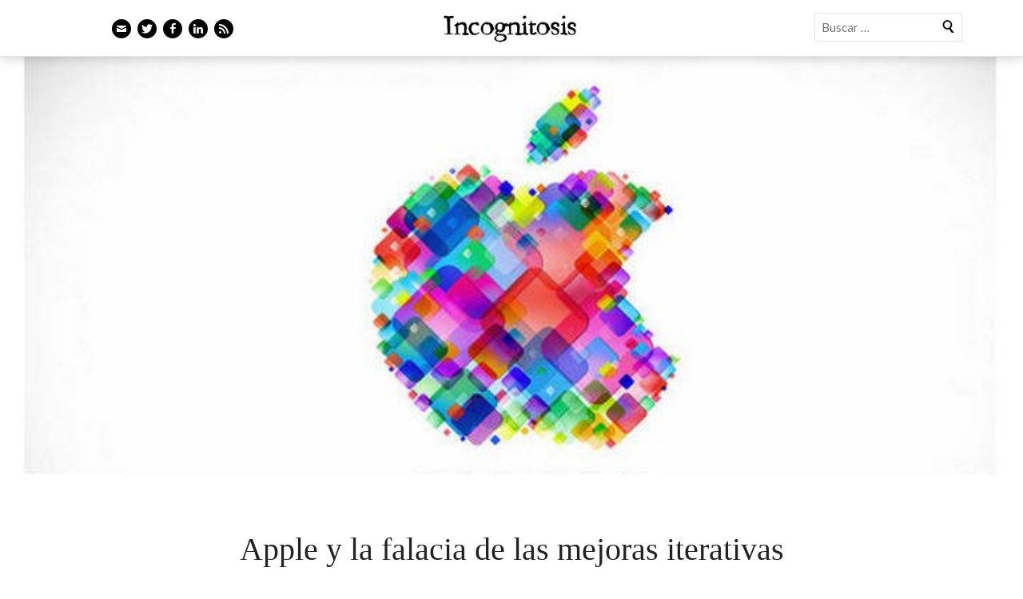

--- FILE ---
content_type: text/html; charset=UTF-8
request_url: https://javipas.com/2015/06/10/apple-falacia-mejoras-iterativas/
body_size: 104211
content:
<!DOCTYPE html>
<html lang="es">
<head>
<meta charset="UTF-8" />
<meta name="viewport" content="width=device-width" />
<title>Apple y la falacia de las mejoras iterativas | Incognitosis</title>
<link rel="profile" href="http://gmpg.org/xfn/11" />
<link rel="pingback" href="https://javipas.com/xmlrpc.php" />
<link rel="icon" href="/favicon.ico" type="image/x-icon">
<link rel="shortcut icon" href="/favicon.ico" type="image/x-icon">
<!--[if lt IE 9]>
<script src="https://javipas.com/wp-content/themes/ryu/js/html5.js" type="text/javascript"></script>
<![endif]-->
<link rel="shortcut icon" href="https://javipas.com/wp-content/themes/ryu-child/favicon.ico">
<title>Apple y la falacia de las mejoras iterativas &#8211; Incognitosis</title>
<meta name='robots' content='max-image-preview:large' />
<link rel='dns-prefetch' href='//secure.gravatar.com' />
<link rel='dns-prefetch' href='//stats.wp.com' />
<link rel='dns-prefetch' href='//fonts.googleapis.com' />
<link rel='dns-prefetch' href='//v0.wordpress.com' />
<link rel='dns-prefetch' href='//widgets.wp.com' />
<link rel='dns-prefetch' href='//s0.wp.com' />
<link rel='dns-prefetch' href='//0.gravatar.com' />
<link rel='dns-prefetch' href='//1.gravatar.com' />
<link rel='dns-prefetch' href='//2.gravatar.com' />
<link rel="alternate" type="application/rss+xml" title="Incognitosis &raquo; Feed" href="https://javipas.com/feed/" />
<link rel="alternate" type="application/rss+xml" title="Incognitosis &raquo; Feed de los comentarios" href="https://javipas.com/comments/feed/" />
<link rel="alternate" type="application/rss+xml" title="Incognitosis &raquo; Comentario Apple y la falacia de las mejoras iterativas del feed" href="https://javipas.com/2015/06/10/apple-falacia-mejoras-iterativas/feed/" />
<link rel="alternate" title="oEmbed (JSON)" type="application/json+oembed" href="https://javipas.com/wp-json/oembed/1.0/embed?url=https%3A%2F%2Fjavipas.com%2F2015%2F06%2F10%2Fapple-falacia-mejoras-iterativas%2F" />
<link rel="alternate" title="oEmbed (XML)" type="text/xml+oembed" href="https://javipas.com/wp-json/oembed/1.0/embed?url=https%3A%2F%2Fjavipas.com%2F2015%2F06%2F10%2Fapple-falacia-mejoras-iterativas%2F&#038;format=xml" />
<style id='wp-img-auto-sizes-contain-inline-css' type='text/css'>
img:is([sizes=auto i],[sizes^="auto," i]){contain-intrinsic-size:3000px 1500px}
/*# sourceURL=wp-img-auto-sizes-contain-inline-css */
</style>
<style id='wp-emoji-styles-inline-css' type='text/css'>

	img.wp-smiley, img.emoji {
		display: inline !important;
		border: none !important;
		box-shadow: none !important;
		height: 1em !important;
		width: 1em !important;
		margin: 0 0.07em !important;
		vertical-align: -0.1em !important;
		background: none !important;
		padding: 0 !important;
	}
/*# sourceURL=wp-emoji-styles-inline-css */
</style>
<style id='wp-block-library-inline-css' type='text/css'>
:root{--wp-block-synced-color:#7a00df;--wp-block-synced-color--rgb:122,0,223;--wp-bound-block-color:var(--wp-block-synced-color);--wp-editor-canvas-background:#ddd;--wp-admin-theme-color:#007cba;--wp-admin-theme-color--rgb:0,124,186;--wp-admin-theme-color-darker-10:#006ba1;--wp-admin-theme-color-darker-10--rgb:0,107,160.5;--wp-admin-theme-color-darker-20:#005a87;--wp-admin-theme-color-darker-20--rgb:0,90,135;--wp-admin-border-width-focus:2px}@media (min-resolution:192dpi){:root{--wp-admin-border-width-focus:1.5px}}.wp-element-button{cursor:pointer}:root .has-very-light-gray-background-color{background-color:#eee}:root .has-very-dark-gray-background-color{background-color:#313131}:root .has-very-light-gray-color{color:#eee}:root .has-very-dark-gray-color{color:#313131}:root .has-vivid-green-cyan-to-vivid-cyan-blue-gradient-background{background:linear-gradient(135deg,#00d084,#0693e3)}:root .has-purple-crush-gradient-background{background:linear-gradient(135deg,#34e2e4,#4721fb 50%,#ab1dfe)}:root .has-hazy-dawn-gradient-background{background:linear-gradient(135deg,#faaca8,#dad0ec)}:root .has-subdued-olive-gradient-background{background:linear-gradient(135deg,#fafae1,#67a671)}:root .has-atomic-cream-gradient-background{background:linear-gradient(135deg,#fdd79a,#004a59)}:root .has-nightshade-gradient-background{background:linear-gradient(135deg,#330968,#31cdcf)}:root .has-midnight-gradient-background{background:linear-gradient(135deg,#020381,#2874fc)}:root{--wp--preset--font-size--normal:16px;--wp--preset--font-size--huge:42px}.has-regular-font-size{font-size:1em}.has-larger-font-size{font-size:2.625em}.has-normal-font-size{font-size:var(--wp--preset--font-size--normal)}.has-huge-font-size{font-size:var(--wp--preset--font-size--huge)}:root .has-text-align-center{text-align:center}:root .has-text-align-left{text-align:left}:root .has-text-align-right{text-align:right}.has-fit-text{white-space:nowrap!important}#end-resizable-editor-section{display:none}.aligncenter{clear:both}.items-justified-left{justify-content:flex-start}.items-justified-center{justify-content:center}.items-justified-right{justify-content:flex-end}.items-justified-space-between{justify-content:space-between}.screen-reader-text{word-wrap:normal!important;border:0;clip-path:inset(50%);height:1px;margin:-1px;overflow:hidden;padding:0;position:absolute;width:1px}.screen-reader-text:focus{background-color:#ddd;clip-path:none;color:#444;display:block;font-size:1em;height:auto;left:5px;line-height:normal;padding:15px 23px 14px;text-decoration:none;top:5px;width:auto;z-index:100000}html :where(.has-border-color){border-style:solid}html :where([style*=border-top-color]){border-top-style:solid}html :where([style*=border-right-color]){border-right-style:solid}html :where([style*=border-bottom-color]){border-bottom-style:solid}html :where([style*=border-left-color]){border-left-style:solid}html :where([style*=border-width]){border-style:solid}html :where([style*=border-top-width]){border-top-style:solid}html :where([style*=border-right-width]){border-right-style:solid}html :where([style*=border-bottom-width]){border-bottom-style:solid}html :where([style*=border-left-width]){border-left-style:solid}html :where(img[class*=wp-image-]){height:auto;max-width:100%}:where(figure){margin:0 0 1em}html :where(.is-position-sticky){--wp-admin--admin-bar--position-offset:var(--wp-admin--admin-bar--height,0px)}@media screen and (max-width:600px){html :where(.is-position-sticky){--wp-admin--admin-bar--position-offset:0px}}

/*# sourceURL=wp-block-library-inline-css */
</style><style id='global-styles-inline-css' type='text/css'>
:root{--wp--preset--aspect-ratio--square: 1;--wp--preset--aspect-ratio--4-3: 4/3;--wp--preset--aspect-ratio--3-4: 3/4;--wp--preset--aspect-ratio--3-2: 3/2;--wp--preset--aspect-ratio--2-3: 2/3;--wp--preset--aspect-ratio--16-9: 16/9;--wp--preset--aspect-ratio--9-16: 9/16;--wp--preset--color--black: #000000;--wp--preset--color--cyan-bluish-gray: #abb8c3;--wp--preset--color--white: #ffffff;--wp--preset--color--pale-pink: #f78da7;--wp--preset--color--vivid-red: #cf2e2e;--wp--preset--color--luminous-vivid-orange: #ff6900;--wp--preset--color--luminous-vivid-amber: #fcb900;--wp--preset--color--light-green-cyan: #7bdcb5;--wp--preset--color--vivid-green-cyan: #00d084;--wp--preset--color--pale-cyan-blue: #8ed1fc;--wp--preset--color--vivid-cyan-blue: #0693e3;--wp--preset--color--vivid-purple: #9b51e0;--wp--preset--gradient--vivid-cyan-blue-to-vivid-purple: linear-gradient(135deg,rgb(6,147,227) 0%,rgb(155,81,224) 100%);--wp--preset--gradient--light-green-cyan-to-vivid-green-cyan: linear-gradient(135deg,rgb(122,220,180) 0%,rgb(0,208,130) 100%);--wp--preset--gradient--luminous-vivid-amber-to-luminous-vivid-orange: linear-gradient(135deg,rgb(252,185,0) 0%,rgb(255,105,0) 100%);--wp--preset--gradient--luminous-vivid-orange-to-vivid-red: linear-gradient(135deg,rgb(255,105,0) 0%,rgb(207,46,46) 100%);--wp--preset--gradient--very-light-gray-to-cyan-bluish-gray: linear-gradient(135deg,rgb(238,238,238) 0%,rgb(169,184,195) 100%);--wp--preset--gradient--cool-to-warm-spectrum: linear-gradient(135deg,rgb(74,234,220) 0%,rgb(151,120,209) 20%,rgb(207,42,186) 40%,rgb(238,44,130) 60%,rgb(251,105,98) 80%,rgb(254,248,76) 100%);--wp--preset--gradient--blush-light-purple: linear-gradient(135deg,rgb(255,206,236) 0%,rgb(152,150,240) 100%);--wp--preset--gradient--blush-bordeaux: linear-gradient(135deg,rgb(254,205,165) 0%,rgb(254,45,45) 50%,rgb(107,0,62) 100%);--wp--preset--gradient--luminous-dusk: linear-gradient(135deg,rgb(255,203,112) 0%,rgb(199,81,192) 50%,rgb(65,88,208) 100%);--wp--preset--gradient--pale-ocean: linear-gradient(135deg,rgb(255,245,203) 0%,rgb(182,227,212) 50%,rgb(51,167,181) 100%);--wp--preset--gradient--electric-grass: linear-gradient(135deg,rgb(202,248,128) 0%,rgb(113,206,126) 100%);--wp--preset--gradient--midnight: linear-gradient(135deg,rgb(2,3,129) 0%,rgb(40,116,252) 100%);--wp--preset--font-size--small: 13px;--wp--preset--font-size--medium: 20px;--wp--preset--font-size--large: 36px;--wp--preset--font-size--x-large: 42px;--wp--preset--spacing--20: 0.44rem;--wp--preset--spacing--30: 0.67rem;--wp--preset--spacing--40: 1rem;--wp--preset--spacing--50: 1.5rem;--wp--preset--spacing--60: 2.25rem;--wp--preset--spacing--70: 3.38rem;--wp--preset--spacing--80: 5.06rem;--wp--preset--shadow--natural: 6px 6px 9px rgba(0, 0, 0, 0.2);--wp--preset--shadow--deep: 12px 12px 50px rgba(0, 0, 0, 0.4);--wp--preset--shadow--sharp: 6px 6px 0px rgba(0, 0, 0, 0.2);--wp--preset--shadow--outlined: 6px 6px 0px -3px rgb(255, 255, 255), 6px 6px rgb(0, 0, 0);--wp--preset--shadow--crisp: 6px 6px 0px rgb(0, 0, 0);}:where(.is-layout-flex){gap: 0.5em;}:where(.is-layout-grid){gap: 0.5em;}body .is-layout-flex{display: flex;}.is-layout-flex{flex-wrap: wrap;align-items: center;}.is-layout-flex > :is(*, div){margin: 0;}body .is-layout-grid{display: grid;}.is-layout-grid > :is(*, div){margin: 0;}:where(.wp-block-columns.is-layout-flex){gap: 2em;}:where(.wp-block-columns.is-layout-grid){gap: 2em;}:where(.wp-block-post-template.is-layout-flex){gap: 1.25em;}:where(.wp-block-post-template.is-layout-grid){gap: 1.25em;}.has-black-color{color: var(--wp--preset--color--black) !important;}.has-cyan-bluish-gray-color{color: var(--wp--preset--color--cyan-bluish-gray) !important;}.has-white-color{color: var(--wp--preset--color--white) !important;}.has-pale-pink-color{color: var(--wp--preset--color--pale-pink) !important;}.has-vivid-red-color{color: var(--wp--preset--color--vivid-red) !important;}.has-luminous-vivid-orange-color{color: var(--wp--preset--color--luminous-vivid-orange) !important;}.has-luminous-vivid-amber-color{color: var(--wp--preset--color--luminous-vivid-amber) !important;}.has-light-green-cyan-color{color: var(--wp--preset--color--light-green-cyan) !important;}.has-vivid-green-cyan-color{color: var(--wp--preset--color--vivid-green-cyan) !important;}.has-pale-cyan-blue-color{color: var(--wp--preset--color--pale-cyan-blue) !important;}.has-vivid-cyan-blue-color{color: var(--wp--preset--color--vivid-cyan-blue) !important;}.has-vivid-purple-color{color: var(--wp--preset--color--vivid-purple) !important;}.has-black-background-color{background-color: var(--wp--preset--color--black) !important;}.has-cyan-bluish-gray-background-color{background-color: var(--wp--preset--color--cyan-bluish-gray) !important;}.has-white-background-color{background-color: var(--wp--preset--color--white) !important;}.has-pale-pink-background-color{background-color: var(--wp--preset--color--pale-pink) !important;}.has-vivid-red-background-color{background-color: var(--wp--preset--color--vivid-red) !important;}.has-luminous-vivid-orange-background-color{background-color: var(--wp--preset--color--luminous-vivid-orange) !important;}.has-luminous-vivid-amber-background-color{background-color: var(--wp--preset--color--luminous-vivid-amber) !important;}.has-light-green-cyan-background-color{background-color: var(--wp--preset--color--light-green-cyan) !important;}.has-vivid-green-cyan-background-color{background-color: var(--wp--preset--color--vivid-green-cyan) !important;}.has-pale-cyan-blue-background-color{background-color: var(--wp--preset--color--pale-cyan-blue) !important;}.has-vivid-cyan-blue-background-color{background-color: var(--wp--preset--color--vivid-cyan-blue) !important;}.has-vivid-purple-background-color{background-color: var(--wp--preset--color--vivid-purple) !important;}.has-black-border-color{border-color: var(--wp--preset--color--black) !important;}.has-cyan-bluish-gray-border-color{border-color: var(--wp--preset--color--cyan-bluish-gray) !important;}.has-white-border-color{border-color: var(--wp--preset--color--white) !important;}.has-pale-pink-border-color{border-color: var(--wp--preset--color--pale-pink) !important;}.has-vivid-red-border-color{border-color: var(--wp--preset--color--vivid-red) !important;}.has-luminous-vivid-orange-border-color{border-color: var(--wp--preset--color--luminous-vivid-orange) !important;}.has-luminous-vivid-amber-border-color{border-color: var(--wp--preset--color--luminous-vivid-amber) !important;}.has-light-green-cyan-border-color{border-color: var(--wp--preset--color--light-green-cyan) !important;}.has-vivid-green-cyan-border-color{border-color: var(--wp--preset--color--vivid-green-cyan) !important;}.has-pale-cyan-blue-border-color{border-color: var(--wp--preset--color--pale-cyan-blue) !important;}.has-vivid-cyan-blue-border-color{border-color: var(--wp--preset--color--vivid-cyan-blue) !important;}.has-vivid-purple-border-color{border-color: var(--wp--preset--color--vivid-purple) !important;}.has-vivid-cyan-blue-to-vivid-purple-gradient-background{background: var(--wp--preset--gradient--vivid-cyan-blue-to-vivid-purple) !important;}.has-light-green-cyan-to-vivid-green-cyan-gradient-background{background: var(--wp--preset--gradient--light-green-cyan-to-vivid-green-cyan) !important;}.has-luminous-vivid-amber-to-luminous-vivid-orange-gradient-background{background: var(--wp--preset--gradient--luminous-vivid-amber-to-luminous-vivid-orange) !important;}.has-luminous-vivid-orange-to-vivid-red-gradient-background{background: var(--wp--preset--gradient--luminous-vivid-orange-to-vivid-red) !important;}.has-very-light-gray-to-cyan-bluish-gray-gradient-background{background: var(--wp--preset--gradient--very-light-gray-to-cyan-bluish-gray) !important;}.has-cool-to-warm-spectrum-gradient-background{background: var(--wp--preset--gradient--cool-to-warm-spectrum) !important;}.has-blush-light-purple-gradient-background{background: var(--wp--preset--gradient--blush-light-purple) !important;}.has-blush-bordeaux-gradient-background{background: var(--wp--preset--gradient--blush-bordeaux) !important;}.has-luminous-dusk-gradient-background{background: var(--wp--preset--gradient--luminous-dusk) !important;}.has-pale-ocean-gradient-background{background: var(--wp--preset--gradient--pale-ocean) !important;}.has-electric-grass-gradient-background{background: var(--wp--preset--gradient--electric-grass) !important;}.has-midnight-gradient-background{background: var(--wp--preset--gradient--midnight) !important;}.has-small-font-size{font-size: var(--wp--preset--font-size--small) !important;}.has-medium-font-size{font-size: var(--wp--preset--font-size--medium) !important;}.has-large-font-size{font-size: var(--wp--preset--font-size--large) !important;}.has-x-large-font-size{font-size: var(--wp--preset--font-size--x-large) !important;}
/*# sourceURL=global-styles-inline-css */
</style>

<style id='classic-theme-styles-inline-css' type='text/css'>
.wp-block-button__link{background-color:#32373c;border-radius:9999px;box-shadow:none;color:#fff;font-size:1.125em;padding:calc(.667em + 2px) calc(1.333em + 2px);text-decoration:none}.wp-block-file__button{background:#32373c;color:#fff}.wp-block-accordion-heading{margin:0}.wp-block-accordion-heading__toggle{background-color:inherit!important;color:inherit!important}.wp-block-accordion-heading__toggle:not(:focus-visible){outline:none}.wp-block-accordion-heading__toggle:focus,.wp-block-accordion-heading__toggle:hover{background-color:inherit!important;border:none;box-shadow:none;color:inherit;padding:var(--wp--preset--spacing--20,1em) 0;text-decoration:none}.wp-block-accordion-heading__toggle:focus-visible{outline:auto;outline-offset:0}
/*# sourceURL=https://javipas.com/wp-content/plugins/gutenberg/build/styles/block-library/classic.css */
</style>
<link rel='stylesheet' id='stcr-font-awesome-css' href='https://javipas.com/wp-content/plugins/subscribe-to-comments-reloaded/includes/css/font-awesome.min.css?ver=6.9' type='text/css' media='all' />
<link rel='stylesheet' id='stcr-style-css' href='https://javipas.com/wp-content/plugins/subscribe-to-comments-reloaded/includes/css/stcr-style.css?ver=6.9' type='text/css' media='all' />
<link rel='stylesheet' id='ryu-css' href='https://javipas.com/wp-content/themes/ryu/style.css?ver=6.9' type='text/css' media='all' />
<link rel='stylesheet' id='ryu-child-css' href='https://javipas.com/wp-content/themes/ryu-child/style.css?ver=1.0' type='text/css' media='all' />
<link rel='stylesheet' id='genericons-css' href='https://javipas.com/wp-content/plugins/jetpack/_inc/genericons/genericons/genericons.css?ver=3.1' type='text/css' media='all' />
<link rel='stylesheet' id='ryu-style-css' href='https://javipas.com/wp-content/themes/ryu-child/style.css?ver=6.9' type='text/css' media='all' />
<link rel='stylesheet' id='ryu-lato-css' href='https://fonts.googleapis.com/css?family=Lato:100,300,400,700,900,100italic,300italic,400italic,700italic,900italic&#038;subset=latin,latin-ext' type='text/css' media='all' />
<link rel='stylesheet' id='ryu-playfair-display-css' href='https://fonts.googleapis.com/css?family=Playfair+Display:400,700,900,400italic,700italic,900italic&#038;subset=latin,latin-ext' type='text/css' media='all' />
<link rel='stylesheet' id='jetpack_likes-css' href='https://javipas.com/wp-content/plugins/jetpack/modules/likes/style.css?ver=15.4' type='text/css' media='all' />
<link rel='stylesheet' id='arpw-style-css' href='https://javipas.com/wp-content/plugins/advanced-random-posts-widget/assets/css/arpw-frontend.css?ver=6.9' type='text/css' media='all' />
<link rel='stylesheet' id='slb_core-css' href='https://javipas.com/wp-content/plugins/simple-lightbox/client/css/app.css?ver=2.9.4' type='text/css' media='all' />
<link rel='stylesheet' id='fancybox-css' href='https://javipas.com/wp-content/plugins/easy-fancybox/fancybox/1.5.4/jquery.fancybox.min.css?ver=6.9' type='text/css' media='screen' />
<style id='fancybox-inline-css' type='text/css'>
#fancybox-outer{background:#ffffff}#fancybox-content{background:#ffffff;border-color:#ffffff;color:#000000;}#fancybox-title,#fancybox-title-float-main{color:#fff}
/*# sourceURL=fancybox-inline-css */
</style>
<script type="text/javascript" src="https://javipas.com/wp-includes/js/jquery/jquery.min.js?ver=3.7.1" id="jquery-core-js"></script>
<script type="text/javascript" src="https://javipas.com/wp-includes/js/jquery/jquery-migrate.min.js?ver=3.4.1" id="jquery-migrate-js"></script>
<link rel="https://api.w.org/" href="https://javipas.com/wp-json/" /><link rel="alternate" title="JSON" type="application/json" href="https://javipas.com/wp-json/wp/v2/posts/8748" /><link rel="EditURI" type="application/rsd+xml" title="RSD" href="https://javipas.com/xmlrpc.php?rsd" />
<meta name="generator" content="WordPress 6.9" />
<link rel="canonical" href="https://javipas.com/2015/06/10/apple-falacia-mejoras-iterativas/" />
<link rel='shortlink' href='https://wp.me/p1GVtU-2h6' />
	<style>img#wpstats{display:none}</style>
		<style type="text/css">.recentcomments a{display:inline !important;padding:0 !important;margin:0 !important;}</style>
<!-- Jetpack Open Graph Tags -->
<meta property="og:type" content="article" />
<meta property="og:title" content="Apple y la falacia de las mejoras iterativas" />
<meta property="og:url" content="https://javipas.com/2015/06/10/apple-falacia-mejoras-iterativas/" />
<meta property="og:description" content="Siento dar de nuevo el tostón con el tema pero no he podido evitarlo. El evento WWDC de Apple del pasado lunes fue una decepción para mí, pero está claro que no fue así para otra mucha gente. Resul…" />
<meta property="article:published_time" content="2015-06-10T16:31:11+00:00" />
<meta property="article:modified_time" content="2015-06-12T08:50:46+00:00" />
<meta property="og:site_name" content="Incognitosis" />
<meta property="og:image" content="https://javipas.com/wp-content/uploads/2012/06/apple-wwdc-2012.jpg" />
<meta property="og:image:width" content="720" />
<meta property="og:image:height" content="300" />
<meta property="og:image:alt" content="" />
<meta property="og:locale" content="es_ES" />
<meta name="twitter:site" content="@Incognitosis |" />
<meta name="twitter:text:title" content="Apple y la falacia de las mejoras iterativas" />
<meta name="twitter:image" content="https://javipas.com/wp-content/uploads/2012/06/apple-wwdc-2012.jpg?w=640" />
<meta name="twitter:card" content="summary_large_image" />

<!-- End Jetpack Open Graph Tags -->
		<style type="text/css" id="wp-custom-css">
			:target::before {
    content: "";
    display: block;
    margin-top: -100px; /* Adjust this value to control the spacing */
    height: 100px; /* This should match the margin value */
    visibility: hidden;
}		</style>
		<link rel='stylesheet' id='jetpack-subscriptions-css' href='https://javipas.com/wp-content/plugins/jetpack/_inc/build/subscriptions/subscriptions.min.css?ver=15.4' type='text/css' media='all' />
</head>



<body class="wp-singular post-template-default single single-post postid-8748 single-format-standard wp-theme-ryu wp-child-theme-ryu-child">


<div id="page" class="hfeed site">
	
	<header id="masthead" class="site-header nav-down" role="banner">
		<div class="wrap clear">
						
		<div class="social-links-wrapper" >
		<ul class="social-links clear">
						<li class="email-link">
				<a href="mailto:&#106;av&#105;&#112;&#97;&#115;&#64;g&#109;ail&#46;com" class="genericon" title="Email" target="_blank">
					<span class="screen-reader-text">Email</span>
				</a>
			</li>
			
						<li class="twitter-link">
				<a href="http://www.twitter.com/javipas" class="genericon" title="Twitter" target="_blank">
					<span class="screen-reader-text">Twitter</span>
				</a>
			</li>
			
						<li class="facebook-link">
				<a href="http://www.facebook.com/pages/Incognitosis/114731298576257" class="genericon" title="Facebook" target="_blank">
					<span class="screen-reader-text">Facebook</span>
				</a>
			</li>
			
			
			
						<li class="linkedin-link">
				<a href="http://es.linkedin.com/in/javipas/" class="genericon" title="LinkedIn" target="_blank">
					<span class="screen-reader-text">LinkedIn</span>
				</a>
			</li>
			
			
			
			
			
			
						<li class="feed-link">
				<a href="http://feeds.feedburner.com/javipas/Imvk" class="genericon" title="Feed" target="_blank">
					<span class="screen-reader-text">Feed</span>
				</a>
			</li>
		</ul>
	</div>
				<div id="searchbox">
		<form method="get" id="searchform" class="searchform" action="https://javipas.com/" role="search">
			<label for="s" class="screen-reader-text">Buscar</label>
			<input type="search" class="field" name="s" value="" id="s" placeholder="Buscar &hellip;" />
			<input type="submit" class="genericon" id="searchsubmit" value="Buscar" />			
		</form>
</div>	
	<div id="logo-wrapper">
			
				<h1 class="site-title"><a href="https://javipas.com/" title="Incognitosis" rel="home">Incognitosis</a></h1>
				<div class="site-logo"><a class="site-logo"  href="https://javipas.com/" title="Incognitosis" rel="home">Incognitosis</a></div>
	</div>
	
		
		
		
	</div><!-- .wrap -->
	</header><!-- #masthead -->
	
	<div id="main" class="site-main">
		
	<div id="primary" class="content-area">
		<div id="content" class="site-content" role="main">

		
			<article id="post-8748" class="clear  post-8748 post type-post status-publish format-standard has-post-thumbnail hentry category-tecnologia tag-apple tag-apple-music tag-disrupcion tag-el-capitan tag-innovacion tag-innovacion-disruptiva tag-innovacion-incremental tag-ios-9 tag-os-x tag-watch-os tag-wwdc-2015">
							
			<a href="https://javipas.com/2015/06/10/apple-falacia-mejoras-iterativas/" title="Permalink to Apple y la falacia de las mejoras iterativas" rel="8748" class="ryu-featured-thumbnail">
				<div class="featured_image"><img width="720" height="300" src="https://javipas.com/wp-content/uploads/2012/06/apple-wwdc-2012.jpg" class="attachment- size- wp-post-image" alt="" decoding="async" srcset="https://javipas.com/wp-content/uploads/2012/06/apple-wwdc-2012.jpg 720w, https://javipas.com/wp-content/uploads/2012/06/apple-wwdc-2012-500x208.jpg 500w" sizes="(max-width: 720px) 100vw, 720px" /></div>
			</a>
						
			<div class="entry-wrap wrap clear">
		
		<header class="entry-header">
			<span class="categories-links"><a href="https://javipas.com/category/tecnologia/" rel="category tag">Tecnología</a></span><h1 class="entry-title">Apple y la falacia de las mejoras iterativas</h1>		</header><!-- .entry-header -->

		<footer class="entry-meta">
			
			<span class="entry-date"><time datetime="2015-06-10T18:31:11+01:00">miércoles, 10 junio  de 2015</time></span>									<span> &middot; </span><span>
			    		</span>
					</footer><!-- .entry-meta -->
		
				<div class="entry-content clear">
			<p>Siento dar de nuevo el tostón con el tema pero no he podido evitarlo. El evento WWDC de Apple del pasado lunes <a href="http://www.pruebas.javipas.com/2015/06/09/wwdc-2015-cronica-decepcion-os-x-el-capitan-ios-9-watchos-2-apple-music/">fue una decepción para mí</a>, pero está claro que no fue así para otra mucha gente. Resulta curioso que en Gizmodo USA <a href="http://gizmodo.com/heres-proof-of-apples-downward-fall-from-innovator-to-i-1710185505">publicaran hace unas horas</a> un vídeo en el que se mostrara lo mucho que Apple ha <span style="text-decoration: line-through;">adaptado</span> copiado en sus últimas iteraciones de productos, y que en Gizmodo ES apareciera una contrarréplica a ese artículo en el que Manuel Ángel Méndez afirmaba que <a href="http://es.gizmodo.com/no-apple-no-se-ha-convertido-en-un-imitador-aunque-lo-1710299940">Apple no se ha convertido en un imitador aunque lo parezca</a>.</p>
<p>El artículo defendía básicamente la diferencia entre disrupciones ya conocidas de Apple y las mejoras iterativas o incrementales que como ya dije hace tiempo son <a href="http://www.pruebas.javipas.com/2013/09/19/la-innovacion-es-muy-a-menudo-incremental/">parte importante y fundamental de la innovación</a>.  <a href="https://twitter.com/m_angelmendez">Manuel Ángel Méndez</a> comentaba lo siguiente en ese post:</p>
<blockquote><p><em>El verdadero debate probablemente no es si Apple ha dejado de innovar, sino más bien si lo hace a otra velocidad. ¿Más lento, más predecible, más reactivo? Tal vez.</em></p></blockquote>
<p>Y ponía la vista en el futuro destacando que la dimensión de Apple hace que sea difícil que se mueva con velocidad. Le contestaba brevemente <a href="https://twitter.com/javipas/status/608634203564072961">en Twitter</a> -no hay otra forma allí- diciéndole que sus argumentos no me habían convencido, y ahí empezaba el debate en 140 caracteres que es imposible llevar a buen puerto con esa limitación. Se fueron uniendo algunas opiniones más y todas parecían estar de acuerdo en que Apple estaba haciendo las cosas bien.</p>
<p>Los argumentos eran en cierto modo convincentes. Que si en todos estos años <a href="https://twitter.com/angeljimenez/status/608643971259187200">siempre ha habido críticas</a> a las keynotes de Apple por ser decepcionantes o por estar faltas de innovación, que si el argumento <a href="https://twitter.com/m_angelmendez/status/608638493967966208">está muy trillado</a>, que si eso a Apple <a href="https://twitter.com/m_angelmendez/status/608644173227528192">se la sopla</a> y ellos siguen a los suyo, que si todas las mejoras son iterativas, que si los <a href="https://twitter.com/angeljimenez/status/608646443436503040">puntitos</a>, que si Apple <a href="https://twitter.com/m_angelmendez/status/608638826756587520">es un negocio</a> y no una fábrica de fuegos artificiales (buen punto), o que si lo importante es presentar <a href="https://twitter.com/EspectadorD/status/608640900630102016">cosas sobre las que iterar</a> como Apple Watch /Music.</p>
<p>Todo eso está muy bien. Es importante iterar y mejorar los productos existentes. El problema, como digo, está en la idea de que como decía antes llegaba tarde pero de repente se sacaba una mejora iterativa del copón. Una que podía copiar un concepto o idea, pero que dejaba atrás a los demás con su nueva implementación.</p>
<p>Ahora esas mejoras iterativas e incluso esos servicios no aportan nada diferencial. OS X ha copiado Snap y Safari las pestañas, iOS 9 lo de la pantalla dividida, News copia a Flipboard, Apple Music a Spotify y demás, y watchOS… bueno, no copia nada en especial, pero como en el caso de Apple Music no veo que aporte una diferencia fundamental que mejore lo que hacen otros.</p>
<p>Lo que no entiendo es que con los increíbles recursos que tiene Apple eso sea todo lo que hagan. Que sean tan rácanos. No es algo nuevo, pero resulta cansino ver esa racanería y esa falta de imaginación una y otra vez. Yo también tengo un reloj, yo también tengo un servicio de streaming, yo también tengo pantalla dividida.</p>
<p>Y ninguno de ellos es necesariamente mejor que los de la competencia.</p>
<p>Aquí Fabrizio añadía que hay un riesgo real, que <a href="https://twitter.com/remoquete/status/608651698106736641">es el de la implosión</a>. Que eso de que Apple siga a lo suyo no le salga bien a medio plazo y acabe condenado por ese vivir de las rentas. Pero claro, de momento parece tener cuerda para rato. Aquí es inevitable no mencionar la <a href="http://www.theverge.com/2015/6/9/8753939/the-iphone-is-about-to-change-the-media-industry-again">columna de Nilay Patel en The Verge</a> -el chico lo hace bien de cuando en cuando-  al hablar de que da igual que Apple Music sea más o menos lo mismo que Spotify, o que News sea más o menos lo mismo que Flipboard.</p>
<blockquote><p><em>None of these products are existentially important to Apple; they’re just features, ways to make the iPhone more compelling and interesting. That’s sort of incredible; it’s hard to think of another company that can just subsume an entire industry in the service of making its products more attractive.</em></p></blockquote>
<p>Pues va a ser que sí. Son meras características en las que Apple puede invertir a su ritmo porque solo sirven para una cosa. Para vender más teléfonos. Que es donde está la pasta.</p>
<p><strong>Actualización (12/06/2015)</strong>: atentos a la reflexión de Eduardo Archanco, compi de Applesfera que estuvo metido <del>en el ajo</del> debate y que <a href="http://elespectadordigital.com/estrategia-de-plataformas-de-apple">aporta su propia visión al tema</a> con un argumento interesante: el de que Apple crea plataformas sobre las que iterar poco a poco. El problema, amigo mío, es que iteran poco cuando podrían hacerlo mucho más. Son muy, muy rácanos con sus innovaciones incrementales. Tienen capacidad para mucho, muchísimo más.</p>
			
						
			<div id="suscription_form">
			<!-- <p>¿Quieres recibir un correo de aviso cuando publique nuevas entradas?</p> -->
													<div class="suscription_wrapp">	
					<div class="jetpack_subscription_widget"><h2 class="widgettitle">Suscríbete a Incognitosis</h2>
			<div class="wp-block-jetpack-subscriptions__container">
			<form action="#" method="post" accept-charset="utf-8" id="subscribe-blog-1"
				data-blog="25007074"
				data-post_access_level="everybody" >
									<div id="subscribe-text"><p>¡Recibe en tu correo las nuevas entradas!</p>
</div>
										<p id="subscribe-email">
						<label id="jetpack-subscribe-label"
							class="screen-reader-text"
							for="subscribe-field-1">
							Escribe tu correo electrónico...						</label>
						<input type="email" name="email" autocomplete="email" required="required"
																					value=""
							id="subscribe-field-1"
							placeholder="Escribe tu correo electrónico..."
						/>
					</p>

					<p id="subscribe-submit"
											>
						<input type="hidden" name="action" value="subscribe"/>
						<input type="hidden" name="source" value="https://javipas.com/2015/06/10/apple-falacia-mejoras-iterativas/"/>
						<input type="hidden" name="sub-type" value="widget"/>
						<input type="hidden" name="redirect_fragment" value="subscribe-blog-1"/>
						<input type="hidden" id="_wpnonce" name="_wpnonce" value="7b2d3e03a9" /><input type="hidden" name="_wp_http_referer" value="/2015/06/10/apple-falacia-mejoras-iterativas/" />						<button type="submit"
															class="wp-block-button__link"
																						style="margin: 0; margin-left: 0px;"
														name="jetpack_subscriptions_widget"
						>
							Suscríbete						</button>
					</p>
							</form>
						</div>
			
</div>				</div>	
			</div>

		</div><!-- .entry-content -->
				

		<span class="entry-format-badge genericon"><span class="screen-reader-text">Standard</span></span>
		
	</div><!-- .entry-wrap -->
</article><!-- #post-## -->
				<nav role="navigation" id="nav-below" class="navigation-post double">
		<div class="wrap clear">
			<h1 class="screen-reader-text">Post navigation</h1>

		
			<div class="next"><a href="https://javipas.com/2015/06/11/audiofilos-calidad-mp3-audio-compresion-streaming/" rel="next"><span class="meta-nav">&rarr;</span> <span class="text-nav">Historia de un hombre duro de oído</span></a></div>
			<div class="previous"><a href="https://javipas.com/2015/06/09/wwdc-2015-cronica-decepcion-os-x-el-capitan-ios-9-watchos-2-apple-music/" rel="prev"><span class="meta-nav">&larr;</span> <span class="text-nav">WWDC 2015: Crónica de la decepción</span></a></div>

		
		</div>
	</nav><!-- #nav-below -->
	
			
<div id="comments" class="comments-area">
	<div class="comments-wrap wrap">

				
					<h2 id="comments_list" class="comments-title">
				29 comentarios en &ldquo;<span>Apple y la falacia de las mejoras iterativas</span>&rdquo;			</h2>

			
			<ol class="comment-list">
					<li class="comment even thread-even depth-1" id="li-comment-89270">
		<article id="comment-89270" class="comment">
			<footer>
				<div class="comment-author vcard">
					<span class="comment-author-avatar"><img alt='' src='https://secure.gravatar.com/avatar/72d7538fc7bc7dead24cc9bb5a5326273a631b4d988e2c92262f5412ac4280a6?s=48&#038;d=mm&#038;r=g' srcset='https://secure.gravatar.com/avatar/72d7538fc7bc7dead24cc9bb5a5326273a631b4d988e2c92262f5412ac4280a6?s=96&#038;d=mm&#038;r=g 2x' class='avatar avatar-48 photo' height='48' width='48' decoding='async'/></span>
					<cite class="fn theme-genericon"><a href="http://remoquete.com" class="url" rel="ugc external nofollow">Fabrizio</a></cite> <span class="says">dice:</span>				</div><!-- .comment-author .vcard -->
			</footer>

			<div class="comment-content">
				<p>Veo lo de la implosión como un escenario probable. No tengo la sensación de que Apple esté cocinando en secreto algo grande, como sí lo ha hecho Microsoft con las HoloLens o Google con los coches. </p>
<p>Vamos, que Apple se parece cada vez a un fabricante de coches de gama alta alemán. Buenos productos, buen marketing, mejoras iterativas, pero no son Tesla.</p>
							</div>

			<div class="comment-meta commentmetadata">
				<a href="https://javipas.com/2015/06/10/apple-falacia-mejoras-iterativas/#comment-89270"><time datetime="2015-06-10T18:38:38+01:00">
				miércoles, 10 junio  de 2015 a las 6:38 pm				</time></a>
											</div><!-- .comment-meta .commentmetadata -->
		</article><!-- #comment-## -->

	<ul class="children">
	<li class="comment odd alt depth-2" id="li-comment-89273">
		<article id="comment-89273" class="comment">
			<footer>
				<div class="comment-author vcard">
					<span class="comment-author-avatar"><img alt='' src='https://secure.gravatar.com/avatar/3f0c4a3da01201ab7501092b5b997eb744b7bbf213191f324288f53e8694738c?s=48&#038;d=mm&#038;r=g' srcset='https://secure.gravatar.com/avatar/3f0c4a3da01201ab7501092b5b997eb744b7bbf213191f324288f53e8694738c?s=96&#038;d=mm&#038;r=g 2x' class='avatar avatar-48 photo' height='48' width='48' loading='lazy' decoding='async'/></span>
					<cite class="fn theme-genericon"><a href="http://joedicastro.com" class="url" rel="ugc external nofollow">joe di castro</a></cite> <span class="says">dice:</span>				</div><!-- .comment-author .vcard -->
			</footer>

			<div class="comment-content">
				<p>También podría ser cierto, que se les hayan agotado las ideas «revolucionarias» y que finalmente, como ya he comentado alguna vez que nunca me pareció una buena idea a largo plazo, la política de generar grandes expectativas con sus productos  puede acabar siendo su peor enemigo y la que la puede llevar al ostracismo si esa sequía innovadora es real y no bajan el tono de sus «presentaciones grandilocuentes.»  Se ha dicho muchas veces pero no deja de ser cierto, no puedes vivir eternamente de ser una estrella, llegar arriba es difícil, pero mantenerse es «casi milagroso» y el cliente un desagradecido con poca memoria.</p>
							</div>

			<div class="comment-meta commentmetadata">
				<a href="https://javipas.com/2015/06/10/apple-falacia-mejoras-iterativas/#comment-89273"><time datetime="2015-06-10T19:15:53+01:00">
				miércoles, 10 junio  de 2015 a las 7:15 pm				</time></a>
											</div><!-- .comment-meta .commentmetadata -->
		</article><!-- #comment-## -->

	<ul class="children">
	<li class="comment byuser comment-author-jpastorn bypostauthor even depth-3" id="li-comment-89280">
		<article id="comment-89280" class="comment">
			<footer>
				<div class="comment-author vcard">
					<span class="comment-author-avatar"><img alt='' src='https://secure.gravatar.com/avatar/3d926a5ae5685bb1cbe2b7b1b9633389130d0422d4719afa377dc7fef2393877?s=48&#038;d=mm&#038;r=g' srcset='https://secure.gravatar.com/avatar/3d926a5ae5685bb1cbe2b7b1b9633389130d0422d4719afa377dc7fef2393877?s=96&#038;d=mm&#038;r=g 2x' class='avatar avatar-48 photo' height='48' width='48' loading='lazy' decoding='async'/></span>
					<cite class="fn theme-genericon"><a href="http://www.pruebas.javipas.com" class="url" rel="ugc external nofollow">JaviPas</a></cite> <span class="says">dice:</span>				</div><!-- .comment-author .vcard -->
			</footer>

			<div class="comment-content">
				<p>Aquí supongo que te refieres a la estrella del iPhone. Creo que la estrategia les está yendo muy bien, no hay más que ver los resultados. Si no te has leído el artículo que he enlazado de Patel, hazlo, ya me contarás qué te parece pero creo que Patel lo ha clavado.</p>
							</div>

			<div class="comment-meta commentmetadata">
				<a href="https://javipas.com/2015/06/10/apple-falacia-mejoras-iterativas/#comment-89280"><time datetime="2015-06-10T22:00:06+01:00">
				miércoles, 10 junio  de 2015 a las 10:00 pm				</time></a>
											</div><!-- .comment-meta .commentmetadata -->
		</article><!-- #comment-## -->

	</li><!-- #comment-## -->
</ul><!-- .children -->
</li><!-- #comment-## -->
	<li class="comment byuser comment-author-jpastorn bypostauthor odd alt depth-2" id="li-comment-89279">
		<article id="comment-89279" class="comment">
			<footer>
				<div class="comment-author vcard">
					<span class="comment-author-avatar"><img alt='' src='https://secure.gravatar.com/avatar/3d926a5ae5685bb1cbe2b7b1b9633389130d0422d4719afa377dc7fef2393877?s=48&#038;d=mm&#038;r=g' srcset='https://secure.gravatar.com/avatar/3d926a5ae5685bb1cbe2b7b1b9633389130d0422d4719afa377dc7fef2393877?s=96&#038;d=mm&#038;r=g 2x' class='avatar avatar-48 photo' height='48' width='48' loading='lazy' decoding='async'/></span>
					<cite class="fn theme-genericon"><a href="http://www.pruebas.javipas.com" class="url" rel="ugc external nofollow">JaviPas</a></cite> <span class="says">dice:</span>				</div><!-- .comment-author .vcard -->
			</footer>

			<div class="comment-content">
				<p>Las comparaciones entre tecnológicas y marcas de coches siempre vienen muy bien. Lo que pasa es que no hay ninguna tecnológica que se parezca a Tesla&#8230; salvo Tesla, supongo 😛</p>
							</div>

			<div class="comment-meta commentmetadata">
				<a href="https://javipas.com/2015/06/10/apple-falacia-mejoras-iterativas/#comment-89279"><time datetime="2015-06-10T21:58:34+01:00">
				miércoles, 10 junio  de 2015 a las 9:58 pm				</time></a>
											</div><!-- .comment-meta .commentmetadata -->
		</article><!-- #comment-## -->

	</li><!-- #comment-## -->
</ul><!-- .children -->
</li><!-- #comment-## -->
	<li class="comment even thread-odd thread-alt depth-1" id="li-comment-89271">
		<article id="comment-89271" class="comment">
			<footer>
				<div class="comment-author vcard">
					<span class="comment-author-avatar"><img alt='' src='https://secure.gravatar.com/avatar/c73cea9ca7e3fd11789c72172f98df6b364b0b4e34a925d51814bd8ede6b16a2?s=48&#038;d=mm&#038;r=g' srcset='https://secure.gravatar.com/avatar/c73cea9ca7e3fd11789c72172f98df6b364b0b4e34a925d51814bd8ede6b16a2?s=96&#038;d=mm&#038;r=g 2x' class='avatar avatar-48 photo' height='48' width='48' loading='lazy' decoding='async'/></span>
					<cite class="fn theme-genericon"><a href="http://www.macram.es" class="url" rel="ugc external nofollow">Manu Mateos</a></cite> <span class="says">dice:</span>				</div><!-- .comment-author .vcard -->
			</footer>

			<div class="comment-content">
				<p>No dudo que Apple tendrá un departamento más o menos interesante en I+D, aunque parece más centrado en <em>materiales</em> que en mejoras de software.</p>
<p>Sinceramente creo que es un problema de expectativas. Desde el iPhone, en cada <em>keynote</em> todos esperamos que Apple la líe, que le dé la vuelta a todo. A veces le ha salido bien (iPad, Apple Watch). Pero en general esperamos mucho más de lo que acaban presentando. Y no puede decirse que Apple no lo sepa comunicar: de hecho sus <em>keynotes</em> son más espectáculo que «mera charla». </p>
<p>Microsoft, por ejemplo, es bastante más <em>efusivo</em> en ese sentido, haciendo a todos partícipes de lo que están investigando, de lo que están haciendo y de lo que van a lanzar a medio y largo plazo. Y a cambio tienen un problema grave a la hora de comunicar sus promociones, por ejemplo. Y también «a la hora de rematar» las faenas. Todo parecen permanentes versiones beta de algo que nunca termina llegando.</p>
							</div>

			<div class="comment-meta commentmetadata">
				<a href="https://javipas.com/2015/06/10/apple-falacia-mejoras-iterativas/#comment-89271"><time datetime="2015-06-10T18:45:30+01:00">
				miércoles, 10 junio  de 2015 a las 6:45 pm				</time></a>
											</div><!-- .comment-meta .commentmetadata -->
		</article><!-- #comment-## -->

	<ul class="children">
	<li class="comment byuser comment-author-jpastorn bypostauthor odd alt depth-2" id="li-comment-89281">
		<article id="comment-89281" class="comment">
			<footer>
				<div class="comment-author vcard">
					<span class="comment-author-avatar"><img alt='' src='https://secure.gravatar.com/avatar/3d926a5ae5685bb1cbe2b7b1b9633389130d0422d4719afa377dc7fef2393877?s=48&#038;d=mm&#038;r=g' srcset='https://secure.gravatar.com/avatar/3d926a5ae5685bb1cbe2b7b1b9633389130d0422d4719afa377dc7fef2393877?s=96&#038;d=mm&#038;r=g 2x' class='avatar avatar-48 photo' height='48' width='48' loading='lazy' decoding='async'/></span>
					<cite class="fn theme-genericon"><a href="http://www.pruebas.javipas.com" class="url" rel="ugc external nofollow">JaviPas</a></cite> <span class="says">dice:</span>				</div><!-- .comment-author .vcard -->
			</footer>

			<div class="comment-content">
				<p>Lo de que le ha salido bien con el Apple Watch habrá que verlo, creo yo. Pero sí, tienes razón en que todos esperamos mucho de Apple, que nos tenía muy mal acostumbrados. Es curioso el enfoque de unos y otros, y los errores de los que han tratado de comunicar algunas de sus novedades como le pasó a Microsoft con la Xbox One. Desde que ha llegado Nadella las cosas han cambiado hasta en eso, pero de todos modos nadie hace keynotes como Apple.</p>
							</div>

			<div class="comment-meta commentmetadata">
				<a href="https://javipas.com/2015/06/10/apple-falacia-mejoras-iterativas/#comment-89281"><time datetime="2015-06-10T22:02:05+01:00">
				miércoles, 10 junio  de 2015 a las 10:02 pm				</time></a>
											</div><!-- .comment-meta .commentmetadata -->
		</article><!-- #comment-## -->

	</li><!-- #comment-## -->
</ul><!-- .children -->
</li><!-- #comment-## -->
	<li class="comment even thread-even depth-1" id="li-comment-89272">
		<article id="comment-89272" class="comment">
			<footer>
				<div class="comment-author vcard">
					<span class="comment-author-avatar"><img alt='' src='https://secure.gravatar.com/avatar/3f0c4a3da01201ab7501092b5b997eb744b7bbf213191f324288f53e8694738c?s=48&#038;d=mm&#038;r=g' srcset='https://secure.gravatar.com/avatar/3f0c4a3da01201ab7501092b5b997eb744b7bbf213191f324288f53e8694738c?s=96&#038;d=mm&#038;r=g 2x' class='avatar avatar-48 photo' height='48' width='48' loading='lazy' decoding='async'/></span>
					<cite class="fn theme-genericon"><a href="http://joedicastro.com" class="url" rel="ugc external nofollow">joe di castro</a></cite> <span class="says">dice:</span>				</div><!-- .comment-author .vcard -->
			</footer>

			<div class="comment-content">
				<p>Yo creo que ahora mismo Apple podría estar conteniéndose o igual se está limitando a si misma por la que posiblemente podría ser la próxima mini revolución de la marca: el prescindir de Intel y el paso a usar en exclusiva sus procesadores propios en portátiles/sobremesas.  Igual esperaban haber realizado esto en menos tiempo, pero el no haber conseguido aún el rendimiento deseado en sus chips podría estar provocando este parón que tanto a ti como a muchos otros nos da la sensación de «sequia intelectual».</p>
<p>Esa migración podría permitirles por una parte llevar iOS a todos sus dispositivos de una manera más eficaz, natural y usable (o implementar finalmente la idea de un dispositivo para todo); por otra parte podría ayudarles en su manía de llevar el «lock-in» al extremo. Eso podría explicar hasta cierto punto el porque desde hace tiempo no se ven grandes novedades en OSX, o porque parece que de algún modo parecen tener su linea de ordenadores «ligeramente abandonada». Supongo que la migración de PowerPC a Intel le enseño algunas cosas y puede que no sea ideal hacer demasiado cambios para luego tener que realizar un esfuerzo titánico.</p>
<p>No sé, es solo una idea de lo que podría estar pasando, al fin al cabo el deseo de Apple (y de otras empresas similarmente exitosas como Inditex) es el de controlar todos los aspectos de su producción de cabo a rabo y estoy convencido de que es una apuesta fuerte -que les puede salir mal si lo dilatan mucho más o no consiguen un rendimiento optimo- y a que están dispuestos a jugárselo casi todo a una carta para prescindir de Intel. Si es cierto aquello que de Jobs lo dejó todo planeado a años vista, es algo que encajaría bastante con su forma de ver las cosas, aunque puede que los tiempos se les hayan ido de las manos al no tener a un «tirano implacable» que a base de sudor y lagrimas «sacase lo mejor de cada uno» (personalmente creo que hay otra manera de hacer las cosas).</p>
<p>Saludos</p>
							</div>

			<div class="comment-meta commentmetadata">
				<a href="https://javipas.com/2015/06/10/apple-falacia-mejoras-iterativas/#comment-89272"><time datetime="2015-06-10T19:09:37+01:00">
				miércoles, 10 junio  de 2015 a las 7:09 pm				</time></a>
											</div><!-- .comment-meta .commentmetadata -->
		</article><!-- #comment-## -->

	<ul class="children">
	<li class="comment byuser comment-author-jpastorn bypostauthor odd alt depth-2" id="li-comment-89282">
		<article id="comment-89282" class="comment">
			<footer>
				<div class="comment-author vcard">
					<span class="comment-author-avatar"><img alt='' src='https://secure.gravatar.com/avatar/3d926a5ae5685bb1cbe2b7b1b9633389130d0422d4719afa377dc7fef2393877?s=48&#038;d=mm&#038;r=g' srcset='https://secure.gravatar.com/avatar/3d926a5ae5685bb1cbe2b7b1b9633389130d0422d4719afa377dc7fef2393877?s=96&#038;d=mm&#038;r=g 2x' class='avatar avatar-48 photo' height='48' width='48' loading='lazy' decoding='async'/></span>
					<cite class="fn theme-genericon"><a href="http://www.pruebas.javipas.com" class="url" rel="ugc external nofollow">JaviPas</a></cite> <span class="says">dice:</span>				</div><!-- .comment-author .vcard -->
			</footer>

			<div class="comment-content">
				<p>Otro pedazo de comentario con el que estoy de acuerdo al 100%. Creo que <a href=http://www.pruebas.javipas.com/2015/04/01/promesa-macbook-arm-apple/ rel="nofollow">ese es el futuro de los Macs</a>, y como bien dices esa falta de novedades en OS X puede ser precisamente una de las pistas de que están poniendo toda la carne en el asador con ese OS X para ARM (mi primera alternativa) o, como dices tú, con un iOS que apueste más por la productividad como ha hecho en iOS 9. </p>
<p>Creo que no tardaremos demasiado en ver esa realidad. Yo diría que en un año estamos hablando de ella por aquí. Qué ganas.</p>
							</div>

			<div class="comment-meta commentmetadata">
				<a href="https://javipas.com/2015/06/10/apple-falacia-mejoras-iterativas/#comment-89282"><time datetime="2015-06-10T22:06:56+01:00">
				miércoles, 10 junio  de 2015 a las 10:06 pm				</time></a>
											</div><!-- .comment-meta .commentmetadata -->
		</article><!-- #comment-## -->

	</li><!-- #comment-## -->
	<li class="comment even depth-2" id="li-comment-89286">
		<article id="comment-89286" class="comment">
			<footer>
				<div class="comment-author vcard">
					<span class="comment-author-avatar"><img alt='' src='https://secure.gravatar.com/avatar/a82d80aa759214a688f31e0943021dff300ff9decc29693fe663c78dfd630fed?s=48&#038;d=mm&#038;r=g' srcset='https://secure.gravatar.com/avatar/a82d80aa759214a688f31e0943021dff300ff9decc29693fe663c78dfd630fed?s=96&#038;d=mm&#038;r=g 2x' class='avatar avatar-48 photo' height='48' width='48' loading='lazy' decoding='async'/></span>
					<cite class="fn theme-genericon"><a href="http://masmanuti.wordpress.com" class="url" rel="ugc external nofollow">manuti</a></cite> <span class="says">dice:</span>				</div><!-- .comment-author .vcard -->
			</footer>

			<div class="comment-content">
				<p>Al final vais a tener razón, y eso que los ARM de los que estoy enamorado no acaban de darlo todo con GNU/Linux&#8230; pero claro, con Apple a los mandos del hardware y el software, cualquiera sabe a dónde pueden llegar.</p>
							</div>

			<div class="comment-meta commentmetadata">
				<a href="https://javipas.com/2015/06/10/apple-falacia-mejoras-iterativas/#comment-89286"><time datetime="2015-06-10T22:45:05+01:00">
				miércoles, 10 junio  de 2015 a las 10:45 pm				</time></a>
											</div><!-- .comment-meta .commentmetadata -->
		</article><!-- #comment-## -->

	</li><!-- #comment-## -->
	<li class="comment odd alt depth-2" id="li-comment-89290">
		<article id="comment-89290" class="comment">
			<footer>
				<div class="comment-author vcard">
					<span class="comment-author-avatar"><img alt='' src='https://secure.gravatar.com/avatar/b1583dc9a0f1188f90d28b5b0e6691411a584ff9e8dc57c87056c9eb4d7ac75e?s=48&#038;d=mm&#038;r=g' srcset='https://secure.gravatar.com/avatar/b1583dc9a0f1188f90d28b5b0e6691411a584ff9e8dc57c87056c9eb4d7ac75e?s=96&#038;d=mm&#038;r=g 2x' class='avatar avatar-48 photo' height='48' width='48' loading='lazy' decoding='async'/></span>
					<cite class="fn theme-genericon">Manuel</cite> <span class="says">dice:</span>				</div><!-- .comment-author .vcard -->
			</footer>

			<div class="comment-content">
				<p>ARM está demasiado lejos de Intel como para ser una alternativa a día de hoy.</p>
<p>Suena muy bonito eso de tener micros súper eficientes con consumos ridículos en equipos de sobremesa, pero están lejos.</p>
							</div>

			<div class="comment-meta commentmetadata">
				<a href="https://javipas.com/2015/06/10/apple-falacia-mejoras-iterativas/#comment-89290"><time datetime="2015-06-11T00:37:31+01:00">
				jueves, 11 junio  de 2015 a las 12:37 am				</time></a>
											</div><!-- .comment-meta .commentmetadata -->
		</article><!-- #comment-## -->

	<ul class="children">
	<li class="comment even depth-3" id="li-comment-89291">
		<article id="comment-89291" class="comment">
			<footer>
				<div class="comment-author vcard">
					<span class="comment-author-avatar"><img alt='' src='https://secure.gravatar.com/avatar/3f0c4a3da01201ab7501092b5b997eb744b7bbf213191f324288f53e8694738c?s=48&#038;d=mm&#038;r=g' srcset='https://secure.gravatar.com/avatar/3f0c4a3da01201ab7501092b5b997eb744b7bbf213191f324288f53e8694738c?s=96&#038;d=mm&#038;r=g 2x' class='avatar avatar-48 photo' height='48' width='48' loading='lazy' decoding='async'/></span>
					<cite class="fn theme-genericon"><a href="http://joedicastro.com" class="url" rel="ugc external nofollow">joe di castro</a></cite> <span class="says">dice:</span>				</div><!-- .comment-author .vcard -->
			</footer>

			<div class="comment-content">
				<p>Bueno, no tan lejos como pudiera parecer si tu consigues venderle a tus clientes que equipos como el nuevo Macbook es todo lo que tu necesitas y que quizás iOS pudiera ser todo lo que tú necesitas. El indice de ventas del  nuevo Macbook puede ser la clave para conocer si esa estrategia puede ser acertada o no. Evidentemente un movimiento como este te puede suponer el coste de perder a tus power-users, pero yo creo que a estas alturas en Apple conocen de sobra que, cada vez menos, ese ya no es el grueso de sus clientes y que precisamente lo que les puede interesar es agrandar esa gran cuota de clientes que no se quieren complicar mucho la vida y para los que un Chromebook podría ser la solución perfecta y para los que muchos el iPhone/iPad ha sustituido muchas funciones de sus portátiles. </p>
<p>Ya lo he comentado alguna vez, la informática se divide entre consumidores y creadores, los primeros son muchos más en varios ordenes de magnitud frente a los segundos y para ser un consumidor/creador ocasional, una maquina de escasa potencia puede ser la solución a todos tus males (aunque luego vendiesen su alma al diablo anualmente para renovar un equipo por un 5-10% de mejora real en el rendimiento). De hecho es con lo que sueñan todas estas compañías desde la época de Sun Microsystems y su «the network is the computer» (1984), terminales limitados y tus datos en aplicaciones que «alquilas por uso» en la red. Y ahora están más cerca que nunca de conseguir ese sueño. Los que nos dediquemos profesionalmente a crear contenido/producto con los ordenadores seremos una minoría que verá como cambia dramáticamente el coste de su herramienta ante la escasez de la demanda y donde volveremos a ver pocos fabricantes y elevados precios. El único elemento disuasorio para frenar ese avance irremediable (o involución) es el siempre exigente mundo del gaming, un factor de peso muy importante por volumen de negocio.</p>
							</div>

			<div class="comment-meta commentmetadata">
				<a href="https://javipas.com/2015/06/10/apple-falacia-mejoras-iterativas/#comment-89291"><time datetime="2015-06-11T01:03:47+01:00">
				jueves, 11 junio  de 2015 a las 1:03 am				</time></a>
											</div><!-- .comment-meta .commentmetadata -->
		</article><!-- #comment-## -->

	</li><!-- #comment-## -->
	<li class="comment byuser comment-author-jpastorn bypostauthor odd alt depth-3" id="li-comment-89297">
		<article id="comment-89297" class="comment">
			<footer>
				<div class="comment-author vcard">
					<span class="comment-author-avatar"><img alt='' src='https://secure.gravatar.com/avatar/3d926a5ae5685bb1cbe2b7b1b9633389130d0422d4719afa377dc7fef2393877?s=48&#038;d=mm&#038;r=g' srcset='https://secure.gravatar.com/avatar/3d926a5ae5685bb1cbe2b7b1b9633389130d0422d4719afa377dc7fef2393877?s=96&#038;d=mm&#038;r=g 2x' class='avatar avatar-48 photo' height='48' width='48' loading='lazy' decoding='async'/></span>
					<cite class="fn theme-genericon"><a href="http://www.pruebas.javipas.com" class="url" rel="ugc external nofollow">JaviPas</a></cite> <span class="says">dice:</span>				</div><!-- .comment-author .vcard -->
			</footer>

			<div class="comment-content">
				<p>De nuevo razonamiento casi impecable. En temas de gaming no obstante la cosa ya no está tan clara, y creo que se están haciendo cosas bastante dignas para dispositivos móviles. Vale que de momento hay distancia con juegos de PC y consolas, pero como ocurre con otros temas, para muchos esos juegos son «lo suficientemente buenos». O más.</p>
							</div>

			<div class="comment-meta commentmetadata">
				<a href="https://javipas.com/2015/06/10/apple-falacia-mejoras-iterativas/#comment-89297"><time datetime="2015-06-11T08:34:58+01:00">
				jueves, 11 junio  de 2015 a las 8:34 am				</time></a>
											</div><!-- .comment-meta .commentmetadata -->
		</article><!-- #comment-## -->

	</li><!-- #comment-## -->
</ul><!-- .children -->
</li><!-- #comment-## -->
</ul><!-- .children -->
</li><!-- #comment-## -->
	<li class="comment even thread-odd thread-alt depth-1" id="li-comment-89288">
		<article id="comment-89288" class="comment">
			<footer>
				<div class="comment-author vcard">
					<span class="comment-author-avatar"><img alt='' src='https://secure.gravatar.com/avatar/b1583dc9a0f1188f90d28b5b0e6691411a584ff9e8dc57c87056c9eb4d7ac75e?s=48&#038;d=mm&#038;r=g' srcset='https://secure.gravatar.com/avatar/b1583dc9a0f1188f90d28b5b0e6691411a584ff9e8dc57c87056c9eb4d7ac75e?s=96&#038;d=mm&#038;r=g 2x' class='avatar avatar-48 photo' height='48' width='48' loading='lazy' decoding='async'/></span>
					<cite class="fn theme-genericon">Manuel</cite> <span class="says">dice:</span>				</div><!-- .comment-author .vcard -->
			</footer>

			<div class="comment-content">
				<p>Lo dije en su día, Apple perdió su innovación cuando perdió a Steve Jobs, lo mismo que le pasó años atrás.</p>
<p>Jobs era el único en Apple capaz de coger una idea ya existente y darle vueltas hasta ofrecer ese aspecto diferencial que le ponía en cabeza.</p>
<p>Ahora en Apple solo hay economistas, gestores que saben como explotar lo que ya tienen, rodearlo de brillante purpurina y venderlo como algo diferente (aunque no lo sea). Pero eso ya lo hicieron en el pasado y terminaron al borde del desastre cuando sus fieles vieron la realidad. Entonces les salvó el regreso de Jobs, pero esta vez eso no es posible.</p>
<p>Si se mantienen es por el iPhone y ese aire a distinto que siguen explotando. Pero también gracias a esa fiebre de sus fieles por vender su actual equipo para hacerse con el último modelo.<br />
El problema es que en algún momento esos mismos fieles dejarán de sentir la necesidad de actualizarse y eso pasará factura.</p>
<p>Muchos de los que hoy alaban a Apple se han incorporado merced a esas ventas de segunda mano, pero es difícil que pasen a ser clientes de primera mano por los elevados precios.</p>
							</div>

			<div class="comment-meta commentmetadata">
				<a href="https://javipas.com/2015/06/10/apple-falacia-mejoras-iterativas/#comment-89288"><time datetime="2015-06-11T00:31:10+01:00">
				jueves, 11 junio  de 2015 a las 12:31 am				</time></a>
											</div><!-- .comment-meta .commentmetadata -->
		</article><!-- #comment-## -->

	<ul class="children">
	<li class="comment byuser comment-author-jpastorn bypostauthor odd alt depth-2" id="li-comment-89299">
		<article id="comment-89299" class="comment">
			<footer>
				<div class="comment-author vcard">
					<span class="comment-author-avatar"><img alt='' src='https://secure.gravatar.com/avatar/3d926a5ae5685bb1cbe2b7b1b9633389130d0422d4719afa377dc7fef2393877?s=48&#038;d=mm&#038;r=g' srcset='https://secure.gravatar.com/avatar/3d926a5ae5685bb1cbe2b7b1b9633389130d0422d4719afa377dc7fef2393877?s=96&#038;d=mm&#038;r=g 2x' class='avatar avatar-48 photo' height='48' width='48' loading='lazy' decoding='async'/></span>
					<cite class="fn theme-genericon"><a href="http://www.pruebas.javipas.com" class="url" rel="ugc external nofollow">JaviPas</a></cite> <span class="says">dice:</span>				</div><!-- .comment-author .vcard -->
			</footer>

			<div class="comment-content">
				<p>Como dice Josep aquí abajo y otros ya comentaban de una u otra forma aquí y en Twitter, probablemente esa estrategia esté muy estudiada en Apple, que no ofrece algo diferencial mientras no lo necesite de verdad. Y de momento no parece necesitarlo con esos iPhone que siguen explotando al máximo.</p>
							</div>

			<div class="comment-meta commentmetadata">
				<a href="https://javipas.com/2015/06/10/apple-falacia-mejoras-iterativas/#comment-89299"><time datetime="2015-06-11T08:39:05+01:00">
				jueves, 11 junio  de 2015 a las 8:39 am				</time></a>
											</div><!-- .comment-meta .commentmetadata -->
		</article><!-- #comment-## -->

	</li><!-- #comment-## -->
</ul><!-- .children -->
</li><!-- #comment-## -->
	<li class="comment even thread-even depth-1" id="li-comment-89289">
		<article id="comment-89289" class="comment">
			<footer>
				<div class="comment-author vcard">
					<span class="comment-author-avatar"><img alt='' src='https://secure.gravatar.com/avatar/6710e53d8b98e6c171a4d2044a896c447fe3581f648e4bf62ea448a235fc4981?s=48&#038;d=mm&#038;r=g' srcset='https://secure.gravatar.com/avatar/6710e53d8b98e6c171a4d2044a896c447fe3581f648e4bf62ea448a235fc4981?s=96&#038;d=mm&#038;r=g 2x' class='avatar avatar-48 photo' height='48' width='48' loading='lazy' decoding='async'/></span>
					<cite class="fn theme-genericon">josep</cite> <span class="says">dice:</span>				</div><!-- .comment-author .vcard -->
			</footer>

			<div class="comment-content">
				<p>Os habéis planteado otra opción?<br />
Apple es una empresa y como tal el objetivo es ganar dinero. Buena parte del efecto Apple se ha basado históricamente en el efecto WOW. Estaban constantemente sacando nuevos productos al mercado que simplemente te dejaban flipando. Eso ha llevado al punto que todo el mundo quiere Apple.<br />
Si, ya lo se, que si Android… que si Microsoft, que si patatin, pero al final Apple sigue creciendo cada trimestre.<br />
Entonces, si el objetivo es ganar dinero y eso es lo que están haciendo… porque cambiar de estrategia? Porque jugársela con productos que les pueden salir bien, pero también muy mal. Y si, realmente, tienen otro efecto WOW en la recámara… porque gastarlo ahora que no lo necesitan? No es mejor esperar que haya una ralentización real de su crecimiento, meter otro pelotazo, otro WOW y volver a acelerar la máquina?<br />
Mientras, sacamos un Gran Capitán y un iOS9, con los que consolidamos tecnologías y pulimos sistemas y rendimiento y lo vendemos como «eso es exactamente lo que necesitáis» (que de este márqueting saben un rato). Y mientras estamos en esto que se la jueguen los otros (microsoft, google) que son los que van por detrás y necesitan el efecto WOW, aprendemos, estudiamos para donde va el mercado y seguimos a lo nuestro: ganar pasta y trabajar el WOW para cuando haga falta.</p>
<p>Y que conste que soy 100% Apple y no concibo trabajar con nada más. Pero yo lo veo así.</p>
							</div>

			<div class="comment-meta commentmetadata">
				<a href="https://javipas.com/2015/06/10/apple-falacia-mejoras-iterativas/#comment-89289"><time datetime="2015-06-11T00:36:07+01:00">
				jueves, 11 junio  de 2015 a las 12:36 am				</time></a>
											</div><!-- .comment-meta .commentmetadata -->
		</article><!-- #comment-## -->

	<ul class="children">
	<li class="comment byuser comment-author-jpastorn bypostauthor odd alt depth-2" id="li-comment-89298">
		<article id="comment-89298" class="comment">
			<footer>
				<div class="comment-author vcard">
					<span class="comment-author-avatar"><img alt='' src='https://secure.gravatar.com/avatar/3d926a5ae5685bb1cbe2b7b1b9633389130d0422d4719afa377dc7fef2393877?s=48&#038;d=mm&#038;r=g' srcset='https://secure.gravatar.com/avatar/3d926a5ae5685bb1cbe2b7b1b9633389130d0422d4719afa377dc7fef2393877?s=96&#038;d=mm&#038;r=g 2x' class='avatar avatar-48 photo' height='48' width='48' loading='lazy' decoding='async'/></span>
					<cite class="fn theme-genericon"><a href="http://www.pruebas.javipas.com" class="url" rel="ugc external nofollow">JaviPas</a></cite> <span class="says">dice:</span>				</div><!-- .comment-author .vcard -->
			</footer>

			<div class="comment-content">
				<p>Esa es efectivamente la realidad. Que lo estén haciendo intencionadamente es una posibilidad muy real, claro. Por eso me da rabia.</p>
							</div>

			<div class="comment-meta commentmetadata">
				<a href="https://javipas.com/2015/06/10/apple-falacia-mejoras-iterativas/#comment-89298"><time datetime="2015-06-11T08:37:40+01:00">
				jueves, 11 junio  de 2015 a las 8:37 am				</time></a>
											</div><!-- .comment-meta .commentmetadata -->
		</article><!-- #comment-## -->

	</li><!-- #comment-## -->
</ul><!-- .children -->
</li><!-- #comment-## -->
	<li class="comment even thread-odd thread-alt depth-1" id="li-comment-89301">
		<article id="comment-89301" class="comment">
			<footer>
				<div class="comment-author vcard">
					<span class="comment-author-avatar"><img alt='' src='https://secure.gravatar.com/avatar/73f097018073f59fc97f213bd8906cf61e7b0fedd6dd3f7bbceb9e5f928336f7?s=48&#038;d=mm&#038;r=g' srcset='https://secure.gravatar.com/avatar/73f097018073f59fc97f213bd8906cf61e7b0fedd6dd3f7bbceb9e5f928336f7?s=96&#038;d=mm&#038;r=g 2x' class='avatar avatar-48 photo' height='48' width='48' loading='lazy' decoding='async'/></span>
					<cite class="fn theme-genericon">pablo</cite> <span class="says">dice:</span>				</div><!-- .comment-author .vcard -->
			</footer>

			<div class="comment-content">
				<p>Sólo un detalle: soy audiófilo y melómano. Evidentemente pago por Spoty y por Tidal, cada uno por sus ventajas propias.<br />
Es posible que hasta el día de hoy haya sido incapaz de saber la calidad del streaming del nuevo servicio de Apple?<br />
Alguien apoyaría algo si saber sus características? Definitivamente me hago mayor. No entiendo la lógica que me rodea. Me da la sensación de que Apple Sí.</p>
							</div>

			<div class="comment-meta commentmetadata">
				<a href="https://javipas.com/2015/06/10/apple-falacia-mejoras-iterativas/#comment-89301"><time datetime="2015-06-11T09:34:29+01:00">
				jueves, 11 junio  de 2015 a las 9:34 am				</time></a>
											</div><!-- .comment-meta .commentmetadata -->
		</article><!-- #comment-## -->

	<ul class="children">
	<li class="comment byuser comment-author-jpastorn bypostauthor odd alt depth-2" id="li-comment-89306">
		<article id="comment-89306" class="comment">
			<footer>
				<div class="comment-author vcard">
					<span class="comment-author-avatar"><img alt='' src='https://secure.gravatar.com/avatar/3d926a5ae5685bb1cbe2b7b1b9633389130d0422d4719afa377dc7fef2393877?s=48&#038;d=mm&#038;r=g' srcset='https://secure.gravatar.com/avatar/3d926a5ae5685bb1cbe2b7b1b9633389130d0422d4719afa377dc7fef2393877?s=96&#038;d=mm&#038;r=g 2x' class='avatar avatar-48 photo' height='48' width='48' loading='lazy' decoding='async'/></span>
					<cite class="fn theme-genericon"><a href="http://www.pruebas.javipas.com" class="url" rel="ugc external nofollow">JaviPas</a></cite> <span class="says">dice:</span>				</div><!-- .comment-author .vcard -->
			</footer>

			<div class="comment-content">
				<p>También he visto yo tarde lo de los 256 kbps AAC, habrá que escucharlos pero a los que somos duritos de oído estas cosas no suelen marcarnos mucho. De todos modos no pago por Sooty ni por ningún otro pero lo de trabajar en casa ayuda, claro. </p>
<p>Para los que sois de oído fino, me gustaría que hiciérais este test a ver cuántos acertáis de los seis: </p>
<p><a href="http://www.npr.org/sections/therecord/2015/06/02/411473508/how-well-can-you-hear-audio-quality" rel="nofollow ugc">http://www.npr.org/sections/therecord/2015/06/02/411473508/how-well-can-you-hear-audio-quality</a></p>
<p>Ya nos contaréis 😀</p>
							</div>

			<div class="comment-meta commentmetadata">
				<a href="https://javipas.com/2015/06/10/apple-falacia-mejoras-iterativas/#comment-89306"><time datetime="2015-06-11T11:33:44+01:00">
				jueves, 11 junio  de 2015 a las 11:33 am				</time></a>
											</div><!-- .comment-meta .commentmetadata -->
		</article><!-- #comment-## -->

	<ul class="children">
	<li class="comment even depth-3" id="li-comment-89307">
		<article id="comment-89307" class="comment">
			<footer>
				<div class="comment-author vcard">
					<span class="comment-author-avatar"><img alt='' src='https://secure.gravatar.com/avatar/3f0c4a3da01201ab7501092b5b997eb744b7bbf213191f324288f53e8694738c?s=48&#038;d=mm&#038;r=g' srcset='https://secure.gravatar.com/avatar/3f0c4a3da01201ab7501092b5b997eb744b7bbf213191f324288f53e8694738c?s=96&#038;d=mm&#038;r=g 2x' class='avatar avatar-48 photo' height='48' width='48' loading='lazy' decoding='async'/></span>
					<cite class="fn theme-genericon"><a href="http://joedicastro.com" class="url" rel="ugc external nofollow">joe di castro</a></cite> <span class="says">dice:</span>				</div><!-- .comment-author .vcard -->
			</footer>

			<div class="comment-content">
				<p>4/6 con unos auriculares baratillos de 30€ y sin usar un DAC, no sé lo que ocurriría si los escucho en mi equipo HighEnd de gama media/baja (de cuando me gastaba el dinero en esas chorradas), pero si te puedo decir que he realizado pruebas a escuchar una buena grabación de CD original y luego una copia de ese CD pasada a mp3 y en mi equipo si soy capaz de distinguirlos sin que yo vea que disco se mete en el equipo cada vez.</p>
							</div>

			<div class="comment-meta commentmetadata">
				<a href="https://javipas.com/2015/06/10/apple-falacia-mejoras-iterativas/#comment-89307"><time datetime="2015-06-11T12:06:02+01:00">
				jueves, 11 junio  de 2015 a las 12:06 pm				</time></a>
											</div><!-- .comment-meta .commentmetadata -->
		</article><!-- #comment-## -->

	</li><!-- #comment-## -->
	<li class="comment odd alt depth-3" id="li-comment-89308">
		<article id="comment-89308" class="comment">
			<footer>
				<div class="comment-author vcard">
					<span class="comment-author-avatar"><img alt='' src='https://secure.gravatar.com/avatar/3f0c4a3da01201ab7501092b5b997eb744b7bbf213191f324288f53e8694738c?s=48&#038;d=mm&#038;r=g' srcset='https://secure.gravatar.com/avatar/3f0c4a3da01201ab7501092b5b997eb744b7bbf213191f324288f53e8694738c?s=96&#038;d=mm&#038;r=g 2x' class='avatar avatar-48 photo' height='48' width='48' loading='lazy' decoding='async'/></span>
					<cite class="fn theme-genericon"><a href="http://joedicastro.com" class="url" rel="ugc external nofollow">joe di castro</a></cite> <span class="says">dice:</span>				</div><!-- .comment-author .vcard -->
			</footer>

			<div class="comment-content">
				<p>Completando mi respuesta, si, teniendo en cuenta en los equipos en los que la mayoría de la gente va a escuchar ese streaming, la diferencia de calidad entre unos y otros es absolutamente despreciable. No merece la pena pagar más por Tidal si luego lo vas a escuchar en un móvil que tiene un sistema de sonido tirando a penoso/mediocre.</p>
							</div>

			<div class="comment-meta commentmetadata">
				<a href="https://javipas.com/2015/06/10/apple-falacia-mejoras-iterativas/#comment-89308"><time datetime="2015-06-11T12:08:44+01:00">
				jueves, 11 junio  de 2015 a las 12:08 pm				</time></a>
											</div><!-- .comment-meta .commentmetadata -->
		</article><!-- #comment-## -->

	</li><!-- #comment-## -->
</ul><!-- .children -->
</li><!-- #comment-## -->
</ul><!-- .children -->
</li><!-- #comment-## -->
	<li class="comment even thread-even depth-1" id="li-comment-89302">
		<article id="comment-89302" class="comment">
			<footer>
				<div class="comment-author vcard">
					<span class="comment-author-avatar"><img alt='' src='https://secure.gravatar.com/avatar/73f097018073f59fc97f213bd8906cf61e7b0fedd6dd3f7bbceb9e5f928336f7?s=48&#038;d=mm&#038;r=g' srcset='https://secure.gravatar.com/avatar/73f097018073f59fc97f213bd8906cf61e7b0fedd6dd3f7bbceb9e5f928336f7?s=96&#038;d=mm&#038;r=g 2x' class='avatar avatar-48 photo' height='48' width='48' loading='lazy' decoding='async'/></span>
					<cite class="fn theme-genericon">pablo</cite> <span class="says">dice:</span>				</div><!-- .comment-author .vcard -->
			</footer>

			<div class="comment-content">
				<p>PERDON!!!<br />
Encontré una comparativa. Fuente :  UNOCERO<br />
Calidad Apple streaming : hasta 256 kbps&#8230;. que que queee?<br />
Por debajo de todos, incluido Spoty y sin citar a Tidal.</p>
<p>Pero de qué estamos hablando??? En serio, Apple???</p>
							</div>

			<div class="comment-meta commentmetadata">
				<a href="https://javipas.com/2015/06/10/apple-falacia-mejoras-iterativas/#comment-89302"><time datetime="2015-06-11T09:44:28+01:00">
				jueves, 11 junio  de 2015 a las 9:44 am				</time></a>
											</div><!-- .comment-meta .commentmetadata -->
		</article><!-- #comment-## -->

	<ul class="children">
	<li class="comment odd alt depth-2" id="li-comment-89305">
		<article id="comment-89305" class="comment">
			<footer>
				<div class="comment-author vcard">
					<span class="comment-author-avatar"><img alt='' src='https://secure.gravatar.com/avatar/ba3a5bb45099ec2237579c9b9e793c216dddc1532f34a67a0bbd996f3c2e6086?s=48&#038;d=mm&#038;r=g' srcset='https://secure.gravatar.com/avatar/ba3a5bb45099ec2237579c9b9e793c216dddc1532f34a67a0bbd996f3c2e6086?s=96&#038;d=mm&#038;r=g 2x' class='avatar avatar-48 photo' height='48' width='48' loading='lazy' decoding='async'/></span>
					<cite class="fn theme-genericon">Vicent</cite> <span class="says">dice:</span>				</div><!-- .comment-author .vcard -->
			</footer>

			<div class="comment-content">
				<p>Pablo, yo también es lo primero que busqué.<br />
La calidad es de 256 kbp/s en AAC,  mejor en calidad, (bastante, mejor a mi gusto) que los 320 Kbs/s en MP3 de Spotify.<br />
Eso si,  nada que ver con el «lossles» de Tidal. Obviamente, ahí la comparación es odiosa. (Otra cosa es a cuanta gente realmente le hace falta esa calidad de sonido)</p>
							</div>

			<div class="comment-meta commentmetadata">
				<a href="https://javipas.com/2015/06/10/apple-falacia-mejoras-iterativas/#comment-89305"><time datetime="2015-06-11T10:56:58+01:00">
				jueves, 11 junio  de 2015 a las 10:56 am				</time></a>
											</div><!-- .comment-meta .commentmetadata -->
		</article><!-- #comment-## -->

	</li><!-- #comment-## -->
</ul><!-- .children -->
</li><!-- #comment-## -->
	<li class="comment even thread-odd thread-alt depth-1" id="li-comment-89311">
		<article id="comment-89311" class="comment">
			<footer>
				<div class="comment-author vcard">
					<span class="comment-author-avatar"><img alt='' src='https://secure.gravatar.com/avatar/ba3a5bb45099ec2237579c9b9e793c216dddc1532f34a67a0bbd996f3c2e6086?s=48&#038;d=mm&#038;r=g' srcset='https://secure.gravatar.com/avatar/ba3a5bb45099ec2237579c9b9e793c216dddc1532f34a67a0bbd996f3c2e6086?s=96&#038;d=mm&#038;r=g 2x' class='avatar avatar-48 photo' height='48' width='48' loading='lazy' decoding='async'/></span>
					<cite class="fn theme-genericon">Vicent</cite> <span class="says">dice:</span>				</div><!-- .comment-author .vcard -->
			</footer>

			<div class="comment-content">
				<p>Apple es una empresa que se ha enfrentado y enfrenta a varios retos, muerte de un líder quasi “mesiánico” con lo bueno y malo que eso debe representar, que nombra heredero a “dedo”, como si fuese una empresa familiar a uno que dicen es un excelente gestor y experto en logística, con una personalidad muy distinta, (pero al que no veo diciendo de forma visceral “me gastaré hasta el último dólar de Apple en hundir a Google”,). Habrá triplicado, o quintuplicado sus ventas en 4-5 años,  es la primera empresa del mundo en capitalización bursátil, vendido una auténtica barbaridad este último año, (aunque creo que determinado por el crecimiento en pantalla del iPhone, y que eso es irrepetible en el futuro), contratado miles de personas, ampliando sedes e instalaciones por todo el mundo, con personas claves que se han ido, otros se han re ubicado, y otros nuevos que han llegado..<br />
Visto en perspectiva, no lo llevan tan mal, pero desestabilizar tiene que desestabilizar, por narices, y veremos como acaba el tema y un mastodonte de tal tamaño puede responder a un mundo como este tan cambiante. Puede implosionar, vivir de rentas, seguir a velocidad de crucero o volver a coger carrerilla, vete a saber… Lo mismo vale para un Facebook, un Google, o ha valido ya para una Microsoft que ha pasado o está pasando por todo esto.<br />
Pero leído el enlace que puso Javi, no puedo estar más de acuerdo. Apple gana dinero vendiendo hardware con márgenes tremendos, y el software no es más que la herramienta de apoyo hoy en día para engrasar esa maquinaria.</p>
<p>Ejemplo, ¿Cuánto tiempo llevo leyendo que Apple debería separar IOS para iPhone y Ipad? Años. Y podía haberlo hecho perfectamente, no me cabe duda.  ¿Y cuándo lo ha hecho?, Ahora con IOS 9, cuando todo apunta a que va a sacar un Ipad Pro, que requerirá de multiventana, de simular un trackpad, y que irá enfocado a un entorno profesional y de productividad.  Un nuevo gadget, donde ganar dinero. El software como herramienta, no como fin.  Y estoy convencido que el otro nuevo producto es el Apple Tv, y que se les ha caído de esta presentación. Ha bajado el precio del actual, firmó un acuerdo con HBO por 3 meses para darle visibilidad, y nos intentará colocar un Apple TV  en el salón, a un precio de 200-250 €, con suscripción a canales de TV, (de pago, claro) con su domótica para el hogar, con su Apple Store,  que haga de consola sin pretensiones  y se quedarán tan panchos.  ¿Revolucionario?, en absoluto, pero complicado de llevar a cabo, bien hecho, y rentable, muchísimo.<br />
Y ahí si que hoy por hoy no les gana nadie.</p>
							</div>

			<div class="comment-meta commentmetadata">
				<a href="https://javipas.com/2015/06/10/apple-falacia-mejoras-iterativas/#comment-89311"><time datetime="2015-06-11T13:05:50+01:00">
				jueves, 11 junio  de 2015 a las 1:05 pm				</time></a>
											</div><!-- .comment-meta .commentmetadata -->
		</article><!-- #comment-## -->

	</li><!-- #comment-## -->
	<li class="post pingback">
		<p>Pingback: <a href="http://www.pruebas.javipas.com/2015/06/11/audiofilos-calidad-mp3-audio-compresion-streaming/" class="url" rel="ugc external nofollow">Historia de un hombre duro de oído | Incognitosis</a></p>
	</li><!-- #comment-## -->
	<li class="comment odd alt thread-even depth-1" id="li-comment-89395">
		<article id="comment-89395" class="comment">
			<footer>
				<div class="comment-author vcard">
					<span class="comment-author-avatar"><img alt='' src='https://secure.gravatar.com/avatar/031286e773eae074d97b9a5c287bf0e6ba44639aba64e044a3a9324509e293a2?s=48&#038;d=mm&#038;r=g' srcset='https://secure.gravatar.com/avatar/031286e773eae074d97b9a5c287bf0e6ba44639aba64e044a3a9324509e293a2?s=96&#038;d=mm&#038;r=g 2x' class='avatar avatar-48 photo' height='48' width='48' loading='lazy' decoding='async'/></span>
					<cite class="fn theme-genericon">Jorge Camacho</cite> <span class="says">dice:</span>				</div><!-- .comment-author .vcard -->
			</footer>

			<div class="comment-content">
				<p>Para mi la clave está en la velocidad con la que iteran y lo sustancial de cada iteración. Y en ese sentido Apple se está volviendo una experta al tener una posición dominante. </p>
<p>Para qué innovar más rápido o más sustancialmente, si el mercado está dispuesto a soltar todo su dinero por innovaciones menores. </p>
<p>Demos a los usuarios el mínimo posible para sacarles la pasta, y faseando la innovación total, sacamos el triple de dinero. </p>
<p>Es como la trilogía del Hobbit. Para qué hacerla en una única película, si la gente está dispuesta a pagar tres. Vayamos al límite. </p>
<p>Esto se soluciona teniendo competencia. Pero es que Apple invierte mucho en ir por delante creando nuevos ecosistemas, consiguiendo que al final todos vayan a la zaga. </p>
<p>No es casual el ritmo al que innovan. Está pensadísimo.</p>
							</div>

			<div class="comment-meta commentmetadata">
				<a href="https://javipas.com/2015/06/10/apple-falacia-mejoras-iterativas/#comment-89395"><time datetime="2015-06-15T19:27:33+01:00">
				lunes, 15 junio  de 2015 a las 7:27 pm				</time></a>
											</div><!-- .comment-meta .commentmetadata -->
		</article><!-- #comment-## -->

	<ul class="children">
	<li class="comment byuser comment-author-jpastorn bypostauthor even depth-2" id="li-comment-89409">
		<article id="comment-89409" class="comment">
			<footer>
				<div class="comment-author vcard">
					<span class="comment-author-avatar"><img alt='' src='https://secure.gravatar.com/avatar/3d926a5ae5685bb1cbe2b7b1b9633389130d0422d4719afa377dc7fef2393877?s=48&#038;d=mm&#038;r=g' srcset='https://secure.gravatar.com/avatar/3d926a5ae5685bb1cbe2b7b1b9633389130d0422d4719afa377dc7fef2393877?s=96&#038;d=mm&#038;r=g 2x' class='avatar avatar-48 photo' height='48' width='48' loading='lazy' decoding='async'/></span>
					<cite class="fn theme-genericon"><a href="http://www.pruebas.javipas.com" class="url" rel="ugc external nofollow">JaviPas</a></cite> <span class="says">dice:</span>				</div><!-- .comment-author .vcard -->
			</footer>

			<div class="comment-content">
				<p>So true.</p>
							</div>

			<div class="comment-meta commentmetadata">
				<a href="https://javipas.com/2015/06/10/apple-falacia-mejoras-iterativas/#comment-89409"><time datetime="2015-06-16T09:28:22+01:00">
				martes, 16 junio  de 2015 a las 9:28 am				</time></a>
											</div><!-- .comment-meta .commentmetadata -->
		</article><!-- #comment-## -->

	</li><!-- #comment-## -->
</ul><!-- .children -->
</li><!-- #comment-## -->
	<li class="post pingback">
		<p>Pingback: <a href="http://marcmarti.co/cajon-70/" class="url" rel="ugc external nofollow">Cajón semanal de enlaces nº70 | Marc Martí</a></p>
	</li><!-- #comment-## -->
	<li class="post pingback">
		<p>Pingback: <a href="http://www.pruebas.javipas.com/2015/07/17/pixar-ironia-cine-animacion-adultos/" class="url" rel="ugc external nofollow">Pixar y la ironía del cine animación para adultos | Incognitosis</a></p>
	</li><!-- #comment-## -->
	<li class="post pingback">
		<p>Pingback: <a href="http://www.pruebas.javipas.com/2015/07/27/windows-10-vs-os-x-el-capitan-round-1/" class="url" rel="ugc external nofollow">Windows 10 vs OS X El Capitán: Round 1 | Incognitosis</a></p>
	</li><!-- #comment-## -->
			</ol><!-- .comment-list -->

			
		
					<p class="no-comments">Comentarios cerrados.</p>
		
	</div><!-- .comments-wrap -->
</div><!-- #comments -->
		
		</div><!-- #content -->
	</div><!-- #primary -->


	</div><!-- #main -->

	<footer id="colophon" class="site-footer" role="contentinfo">
		<div class="footer_menu">
						<nav id="site-navigation" class="navigation-main clear" role="navigation">
				<h1 class="menu-toggle">Menu</h1>
				<div class="screen-reader-text skip-link"><a href="#content" title="Skip to content">Skip to content</a></div>

				<div class="wrap"><ul id="menu-principal" class="menu"><li id="menu-item-6047" class="menu-item menu-item-type-post_type menu-item-object-page menu-item-6047"><a href="https://javipas.com/acerca-de/">Acerca de&#8230;</a></li>
<li id="menu-item-6048" class="menu-item menu-item-type-post_type menu-item-object-page menu-item-6048"><a href="https://javipas.com/archivo/">Archivo</a></li>
<li id="menu-item-6119" class="menu-item menu-item-type-post_type menu-item-object-page menu-item-6119"><a href="https://javipas.com/suscripcion-por-correo-electronico/">Suscríbete</a></li>
</ul></div>			</nav><!-- #site-navigation -->
					</div>
		<div class="site-info wrap">
			
			<div id="widgets-wrapper" class="bottompanel clear">
	
										<div id="bottom-sidebar-one" class="widget-area" role="complementary">
					
		<aside id="recent-posts-5" class="widget widget_recent_entries">
		<h1 class="widget-title">Entradas recientes</h1>
		<ul>
											<li>
					<a href="https://javipas.com/2026/01/15/felices-25-wikipedia/">Felices 25, Wikipedia</a>
									</li>
											<li>
					<a href="https://javipas.com/2026/01/13/apple-no-ha-perdido-el-tren-de-la-ia-simplemente-no-ha-querido-cogerlo/">Apple no ha perdido el tren de la IA. Simplemente, no ha querido cogerlo</a>
									</li>
											<li>
					<a href="https://javipas.com/2026/01/12/el-pais-me-ensena-como-no-debe-cancelarse-una-suscripcion/">El País me enseña cómo no debe cancelarse una suscripción</a>
									</li>
											<li>
					<a href="https://javipas.com/2026/01/11/una-manana-tonta-de-domingo-que-se-ha-vuelto-menos-tonta-con-la-ia/">Una mañana tonta de domingo que se ha vuelto menos tonta con la IA</a>
									</li>
											<li>
					<a href="https://javipas.com/2026/01/08/probando-las-quest-3/">Probando las Quest 3</a>
									</li>
											<li>
					<a href="https://javipas.com/2026/01/05/pluribus-y-las-utopias-distopicas/">Pluribus y las utopías distópicas</a>
									</li>
											<li>
					<a href="https://javipas.com/2026/01/04/feliz-ano/">¡Feliz año!</a>
									</li>
											<li>
					<a href="https://javipas.com/2025/12/31/despidiendo-2025/">Despidiendo 2025</a>
									</li>
											<li>
					<a href="https://javipas.com/2025/12/30/un-pequeno-regalo-historias-de-harry-sally/">Un pequeño regalo: historias de Harry &amp; Sally</a>
									</li>
					</ul>

		</aside>					</div><!-- #first .widget-area -->
					
										<div id="bottom-sidebar-two" class="widget-area" role="complementary">
					<aside id="recent-comments-6" class="widget widget_recent_comments"><h1 class="widget-title">Comentarios recientes</h1><ul id="recentcomments"><li class="recentcomments"><span class="comment-author-link"><a href="http://www.javipas.com" class="url" rel="ugc external nofollow">JaviPas</a></span> en <a href="https://javipas.com/2026/01/15/felices-25-wikipedia/comment-page-1/#comment-243345">Felices 25, Wikipedia</a></li><li class="recentcomments"><span class="comment-author-link">Fartusco</span> en <a href="https://javipas.com/2026/01/15/felices-25-wikipedia/comment-page-1/#comment-243306">Felices 25, Wikipedia</a></li><li class="recentcomments"><span class="comment-author-link"><a href="http://www.pruebas.javipas.com" class="url" rel="ugc external nofollow">JaviPas</a></span> en <a href="https://javipas.com/2026/01/13/apple-no-ha-perdido-el-tren-de-la-ia-simplemente-no-ha-querido-cogerlo/comment-page-1/#comment-243226">Apple no ha perdido el tren de la IA. Simplemente, no ha querido cogerlo</a></li><li class="recentcomments"><span class="comment-author-link"><a href="http://www.pruebas.javipas.com" class="url" rel="ugc external nofollow">JaviPas</a></span> en <a href="https://javipas.com/2026/01/15/felices-25-wikipedia/comment-page-1/#comment-243221">Felices 25, Wikipedia</a></li><li class="recentcomments"><span class="comment-author-link">Fartusco</span> en <a href="https://javipas.com/2026/01/15/felices-25-wikipedia/comment-page-1/#comment-243199">Felices 25, Wikipedia</a></li><li class="recentcomments"><span class="comment-author-link">Hergest</span> en <a href="https://javipas.com/2026/01/13/apple-no-ha-perdido-el-tren-de-la-ia-simplemente-no-ha-querido-cogerlo/comment-page-1/#comment-243131">Apple no ha perdido el tren de la IA. Simplemente, no ha querido cogerlo</a></li><li class="recentcomments"><span class="comment-author-link"><a href="http://www.pruebas.javipas.com" class="url" rel="ugc external nofollow">JaviPas</a></span> en <a href="https://javipas.com/2026/01/13/apple-no-ha-perdido-el-tren-de-la-ia-simplemente-no-ha-querido-cogerlo/comment-page-1/#comment-243104">Apple no ha perdido el tren de la IA. Simplemente, no ha querido cogerlo</a></li><li class="recentcomments"><span class="comment-author-link">Corruptus</span> en <a href="https://javipas.com/2026/01/13/apple-no-ha-perdido-el-tren-de-la-ia-simplemente-no-ha-querido-cogerlo/comment-page-1/#comment-243064">Apple no ha perdido el tren de la IA. Simplemente, no ha querido cogerlo</a></li></ul></aside>					</div><!-- #second .widget-area -->
					
										<div id="bottom-sidebar-three" class="widget-area" role="complementary">
					<aside id="arpw-widget-2" class="widget arpw-widget-random"><h1 class="widget-title">Posts aleatorios</h1><div class="arpw-random-post "><ul class="arpw-ul"><li class="arpw-li arpw-clearfix"><a class="arpw-title" href="https://javipas.com/2014/12/29/teclados-mecanicos-musica-pruebas/" rel="bookmark">Teclados mecánicos: música para mis oídos</a></li><li class="arpw-li arpw-clearfix"><a class="arpw-title" href="https://javipas.com/2016/03/10/android-n-y-la-tacaneria/" rel="bookmark">Android N y la tacañería</a></li><li class="arpw-li arpw-clearfix"><a class="arpw-title" href="https://javipas.com/2014/08/20/apple-y-las-sensaciones/" rel="bookmark">Apple y las sensaciones</a></li><li class="arpw-li arpw-clearfix"><a class="arpw-title" href="https://javipas.com/2015/12/09/apple-flaquea-diseno/" rel="bookmark">Apple y las jorobas</a></li><li class="arpw-li arpw-clearfix"><a class="arpw-title" href="https://javipas.com/2024/09/10/el-iphone-16-es-mas-pro-que-nunca/" rel="bookmark">El iPhone 16 es más Pro que nunca</a></li><li class="arpw-li arpw-clearfix"><a class="arpw-title" href="https://javipas.com/2020/05/05/apple-y-la-importancia-de-que-hablen-de-ti-mal-o-no/" rel="bookmark">Apple y la importancia de que hablen de ti (mal o no)</a></li><li class="arpw-li arpw-clearfix"><a class="arpw-title" href="https://javipas.com/2019/11/06/el-xiaomi-mi-note-10-mola-pero-no-solo-por-su-camara-de-108-mpixeles/" rel="bookmark">El Xiaomi Mi Note 10, a 450 euros (¡en lugar de 549!)</a></li><li class="arpw-li arpw-clearfix"><a class="arpw-title" href="https://javipas.com/2024/10/07/camisetas/" rel="bookmark">Camisetas</a></li><li class="arpw-li arpw-clearfix"><a class="arpw-title" href="https://javipas.com/2023/02/15/chatgpt-y-las-escopetas-de-feria/" rel="bookmark">ChatGPT y las escopetas de feria</a></li></ul></div><!-- Generated by https://wordpress.org/plugins/advanced-random-posts-widget/ --></aside>					</div><!-- #third .widget-area -->
								</div>			

						<p class="copyright"><a target="_blank" href="http://creativecommons.org/licenses/by-sa/2.0/">CC BY-SA</a></p>
			<!-- 
			<p class="sponsor"><a href="http://gigas.com/?utm_source=www.javipas.com&utm_medium=Sptd&utm_campaign=Sptd_incognitosis" target="_blank"><img src="https://javipas.com/wp-content/themes/ryu-child/images/logo_gigas_footer.png" alt="Gigas" width="157" height="17" /></a></p>
			-->
			<div class="footer_mobile">
		<div class="social-links-wrapper" >
		<ul class="social-links clear">
						<li class="email-link">
				<a href="mailto:&#106;av&#105;pa&#115;&#64;&#103;&#109;a&#105;l&#46;co&#109;" class="genericon" title="Email" target="_blank">
					<span class="screen-reader-text">Email</span>
				</a>
			</li>
			
						<li class="twitter-link">
				<a href="http://www.twitter.com/javipas" class="genericon" title="Twitter" target="_blank">
					<span class="screen-reader-text">Twitter</span>
				</a>
			</li>
			
						<li class="facebook-link">
				<a href="http://www.facebook.com/pages/Incognitosis/114731298576257" class="genericon" title="Facebook" target="_blank">
					<span class="screen-reader-text">Facebook</span>
				</a>
			</li>
			
			
			
						<li class="linkedin-link">
				<a href="http://es.linkedin.com/in/javipas/" class="genericon" title="LinkedIn" target="_blank">
					<span class="screen-reader-text">LinkedIn</span>
				</a>
			</li>
			
			
			
			
			
			
						<li class="feed-link">
				<a href="http://feeds.feedburner.com/javipas/Imvk" class="genericon" title="Feed" target="_blank">
					<span class="screen-reader-text">Feed</span>
				</a>
			</li>
		</ul>
	</div>
				<div id="searchbox">
		<form method="get" id="searchform" class="searchform" action="https://javipas.com/" role="search">
			<label for="s" class="screen-reader-text">Buscar</label>
			<input type="search" class="field" name="s" value="" id="s" placeholder="Buscar &hellip;" />
			<input type="submit" class="genericon" id="searchsubmit" value="Buscar" />			
		</form>
</div>			</div>
		</div><!-- .site-info -->
	</footer><!-- #colophon -->
</div><!-- #page -->

<script type="speculationrules">
{"prefetch":[{"source":"document","where":{"and":[{"href_matches":"/*"},{"not":{"href_matches":["/wp-*.php","/wp-admin/*","/wp-content/uploads/*","/wp-content/*","/wp-content/plugins/*","/wp-content/themes/ryu-child/*","/wp-content/themes/ryu/*","/*\\?(.+)"]}},{"not":{"selector_matches":"a[rel~=\"nofollow\"]"}},{"not":{"selector_matches":".no-prefetch, .no-prefetch a"}}]},"eagerness":"conservative"}]}
</script>
	<div style="display:none">
			<div class="grofile-hash-map-da4ba38ca6457581f8152969006a5b0f">
		</div>
		<div class="grofile-hash-map-d8555f2386405fcf7cc1ebc7cf17ec35">
		</div>
		<div class="grofile-hash-map-8bf8a33d43406c0e91a91b35ad97cd2c">
		</div>
		<div class="grofile-hash-map-703c12661b62a51fef6d8e4f198d6531">
		</div>
		<div class="grofile-hash-map-e1d88487d64fb0248a2c159677d0111f">
		</div>
		<div class="grofile-hash-map-bcbbfc205ff93e089d1fd6035f511e66">
		</div>
		<div class="grofile-hash-map-d57fe3500c5c51e47bbc16fb45c12274">
		</div>
		<div class="grofile-hash-map-37deb479e77397e0136dcd6d23d655c7">
		</div>
		<div class="grofile-hash-map-510239a76bc06f83434c7094f6f0106e">
		</div>
		<div class="grofile-hash-map-a003c1b567497db8abb10a12532f311c">
		</div>
		</div>
		<script type="text/javascript" src="https://javipas.com/wp-content/themes/ryu/js/navigation.js?ver=20120206" id="ryu-navigation-js"></script>
<script type="text/javascript" src="https://javipas.com/wp-content/themes/ryu/js/skip-link-focus-fix.js?ver=20130115" id="ryu-skip-link-focus-fix-js"></script>
<script type="text/javascript" src="https://javipas.com/wp-content/themes/ryu/js/ryu.js?ver=20130319" id="ryu-theme-js"></script>
<script type="text/javascript" src="https://secure.gravatar.com/js/gprofiles.js?ver=202604" id="grofiles-cards-js"></script>
<script type="text/javascript" id="wpgroho-js-extra">
/* <![CDATA[ */
var WPGroHo = {"my_hash":""};
//# sourceURL=wpgroho-js-extra
/* ]]> */
</script>
<script type="text/javascript" src="https://javipas.com/wp-content/plugins/jetpack/modules/wpgroho.js?ver=15.4" id="wpgroho-js"></script>
<script type="text/javascript" src="https://javipas.com/wp-content/plugins/easy-fancybox/vendor/purify.min.js?ver=6.9" id="fancybox-purify-js"></script>
<script type="text/javascript" id="jquery-fancybox-js-extra">
/* <![CDATA[ */
var efb_i18n = {"close":"Close","next":"Next","prev":"Previous","startSlideshow":"Start slideshow","toggleSize":"Toggle size"};
//# sourceURL=jquery-fancybox-js-extra
/* ]]> */
</script>
<script type="text/javascript" src="https://javipas.com/wp-content/plugins/easy-fancybox/fancybox/1.5.4/jquery.fancybox.min.js?ver=6.9" id="jquery-fancybox-js"></script>
<script type="text/javascript" id="jquery-fancybox-js-after">
/* <![CDATA[ */
var fb_timeout, fb_opts={'autoScale':true,'showCloseButton':true,'width':560,'height':340,'margin':20,'pixelRatio':'false','padding':10,'centerOnScroll':false,'enableEscapeButton':true,'speedIn':300,'speedOut':300,'overlayShow':true,'hideOnOverlayClick':true,'overlayColor':'#000','overlayOpacity':0.6,'minViewportWidth':320,'minVpHeight':320,'disableCoreLightbox':'true','enableBlockControls':'true','fancybox_openBlockControls':'true' };
if(typeof easy_fancybox_handler==='undefined'){
var easy_fancybox_handler=function(){
jQuery([".nolightbox","a.wp-block-file__button","a.pin-it-button","a[href*='pinterest.com\/pin\/create']","a[href*='facebook.com\/share']","a[href*='twitter.com\/share']"].join(',')).addClass('nofancybox');
jQuery('a.fancybox-close').on('click',function(e){e.preventDefault();jQuery.fancybox.close()});
/* IMG */
						var unlinkedImageBlocks=jQuery(".wp-block-image > img:not(.nofancybox,figure.nofancybox>img)");
						unlinkedImageBlocks.wrap(function() {
							var href = jQuery( this ).attr( "src" );
							return "<a href='" + href + "'></a>";
						});
var fb_IMG_select=jQuery('a[href*=".jpg" i]:not(.nofancybox,li.nofancybox>a,figure.nofancybox>a),area[href*=".jpg" i]:not(.nofancybox),a[href*=".png" i]:not(.nofancybox,li.nofancybox>a,figure.nofancybox>a),area[href*=".png" i]:not(.nofancybox),a[href*=".webp" i]:not(.nofancybox,li.nofancybox>a,figure.nofancybox>a),area[href*=".webp" i]:not(.nofancybox),a[href*=".jpeg" i]:not(.nofancybox,li.nofancybox>a,figure.nofancybox>a),area[href*=".jpeg" i]:not(.nofancybox)');
fb_IMG_select.addClass('fancybox image');
var fb_IMG_sections=jQuery('.gallery,.wp-block-gallery,.tiled-gallery,.wp-block-jetpack-tiled-gallery,.ngg-galleryoverview,.ngg-imagebrowser,.nextgen_pro_blog_gallery,.nextgen_pro_film,.nextgen_pro_horizontal_filmstrip,.ngg-pro-masonry-wrapper,.ngg-pro-mosaic-container,.nextgen_pro_sidescroll,.nextgen_pro_slideshow,.nextgen_pro_thumbnail_grid,.tiled-gallery');
fb_IMG_sections.each(function(){jQuery(this).find(fb_IMG_select).attr('rel','gallery-'+fb_IMG_sections.index(this));});
jQuery('a.fancybox,area.fancybox,.fancybox>a').each(function(){jQuery(this).fancybox(jQuery.extend(true,{},fb_opts,{'transition':'elastic','transitionIn':'elastic','transitionOut':'elastic','opacity':false,'hideOnContentClick':false,'titleShow':true,'titlePosition':'over','titleFromAlt':true,'showNavArrows':true,'enableKeyboardNav':true,'cyclic':false,'mouseWheel':'true','changeSpeed':250,'changeFade':300}))});
};};
jQuery(easy_fancybox_handler);jQuery(document).on('post-load',easy_fancybox_handler);

//# sourceURL=jquery-fancybox-js-after
/* ]]> */
</script>
<script type="text/javascript" src="https://javipas.com/wp-content/plugins/easy-fancybox/vendor/jquery.easing.min.js?ver=1.4.1" id="jquery-easing-js"></script>
<script type="text/javascript" src="https://javipas.com/wp-content/plugins/easy-fancybox/vendor/jquery.mousewheel.min.js?ver=3.1.13" id="jquery-mousewheel-js"></script>
<script type="text/javascript" src="https://javipas.com/wp-content/themes/ryu-child/js/custom-script.js?ver=6.9" id="custom-script-js"></script>
<script type="text/javascript" id="jetpack-stats-js-before">
/* <![CDATA[ */
_stq = window._stq || [];
_stq.push([ "view", {"v":"ext","blog":"25007074","post":"8748","tz":"1","srv":"javipas.com","j":"1:15.4"} ]);
_stq.push([ "clickTrackerInit", "25007074", "8748" ]);
//# sourceURL=jetpack-stats-js-before
/* ]]> */
</script>
<script type="text/javascript" src="https://stats.wp.com/e-202604.js" id="jetpack-stats-js" defer="defer" data-wp-strategy="defer"></script>
<script id="wp-emoji-settings" type="application/json">
{"baseUrl":"https://s.w.org/images/core/emoji/17.0.2/72x72/","ext":".png","svgUrl":"https://s.w.org/images/core/emoji/17.0.2/svg/","svgExt":".svg","source":{"concatemoji":"https://javipas.com/wp-includes/js/wp-emoji-release.min.js?ver=6.9"}}
</script>
<script type="module">
/* <![CDATA[ */
/*! This file is auto-generated */
const a=JSON.parse(document.getElementById("wp-emoji-settings").textContent),o=(window._wpemojiSettings=a,"wpEmojiSettingsSupports"),s=["flag","emoji"];function i(e){try{var t={supportTests:e,timestamp:(new Date).valueOf()};sessionStorage.setItem(o,JSON.stringify(t))}catch(e){}}function c(e,t,n){e.clearRect(0,0,e.canvas.width,e.canvas.height),e.fillText(t,0,0);t=new Uint32Array(e.getImageData(0,0,e.canvas.width,e.canvas.height).data);e.clearRect(0,0,e.canvas.width,e.canvas.height),e.fillText(n,0,0);const a=new Uint32Array(e.getImageData(0,0,e.canvas.width,e.canvas.height).data);return t.every((e,t)=>e===a[t])}function p(e,t){e.clearRect(0,0,e.canvas.width,e.canvas.height),e.fillText(t,0,0);var n=e.getImageData(16,16,1,1);for(let e=0;e<n.data.length;e++)if(0!==n.data[e])return!1;return!0}function u(e,t,n,a){switch(t){case"flag":return n(e,"\ud83c\udff3\ufe0f\u200d\u26a7\ufe0f","\ud83c\udff3\ufe0f\u200b\u26a7\ufe0f")?!1:!n(e,"\ud83c\udde8\ud83c\uddf6","\ud83c\udde8\u200b\ud83c\uddf6")&&!n(e,"\ud83c\udff4\udb40\udc67\udb40\udc62\udb40\udc65\udb40\udc6e\udb40\udc67\udb40\udc7f","\ud83c\udff4\u200b\udb40\udc67\u200b\udb40\udc62\u200b\udb40\udc65\u200b\udb40\udc6e\u200b\udb40\udc67\u200b\udb40\udc7f");case"emoji":return!a(e,"\ud83e\u1fac8")}return!1}function f(e,t,n,a){let r;const o=(r="undefined"!=typeof WorkerGlobalScope&&self instanceof WorkerGlobalScope?new OffscreenCanvas(300,150):document.createElement("canvas")).getContext("2d",{willReadFrequently:!0}),s=(o.textBaseline="top",o.font="600 32px Arial",{});return e.forEach(e=>{s[e]=t(o,e,n,a)}),s}function r(e){var t=document.createElement("script");t.src=e,t.defer=!0,document.head.appendChild(t)}a.supports={everything:!0,everythingExceptFlag:!0},new Promise(t=>{let n=function(){try{var e=JSON.parse(sessionStorage.getItem(o));if("object"==typeof e&&"number"==typeof e.timestamp&&(new Date).valueOf()<e.timestamp+604800&&"object"==typeof e.supportTests)return e.supportTests}catch(e){}return null}();if(!n){if("undefined"!=typeof Worker&&"undefined"!=typeof OffscreenCanvas&&"undefined"!=typeof URL&&URL.createObjectURL&&"undefined"!=typeof Blob)try{var e="postMessage("+f.toString()+"("+[JSON.stringify(s),u.toString(),c.toString(),p.toString()].join(",")+"));",a=new Blob([e],{type:"text/javascript"});const r=new Worker(URL.createObjectURL(a),{name:"wpTestEmojiSupports"});return void(r.onmessage=e=>{i(n=e.data),r.terminate(),t(n)})}catch(e){}i(n=f(s,u,c,p))}t(n)}).then(e=>{for(const n in e)a.supports[n]=e[n],a.supports.everything=a.supports.everything&&a.supports[n],"flag"!==n&&(a.supports.everythingExceptFlag=a.supports.everythingExceptFlag&&a.supports[n]);var t;a.supports.everythingExceptFlag=a.supports.everythingExceptFlag&&!a.supports.flag,a.supports.everything||((t=a.source||{}).concatemoji?r(t.concatemoji):t.wpemoji&&t.twemoji&&(r(t.twemoji),r(t.wpemoji)))});
//# sourceURL=https://javipas.com/wp-includes/js/wp-emoji-loader.min.js
/* ]]> */
</script>
<script type="text/javascript" id="slb_context">/* <![CDATA[ */if ( !!window.jQuery ) {(function($){$(document).ready(function(){if ( !!window.SLB ) { {$.extend(SLB, {"context":["public","user_guest"]});} }})})(jQuery);}/* ]]> */</script>

<!-- Start of StatCounter Code for Default Guide -->
<script type="text/javascript">
var sc_project=785666; 
var sc_invisible=1; 
var sc_security="bed508fd"; 
var scJsHost = (("https:" == document.location.protocol) ?
"https://secure." : "http://www.");
document.write("<sc"+"ript type='text/javascript' src='" +
scJsHost+
"statcounter.com/counter/counter.js'></"+"script>");
</script>
<noscript><div class="statcounter"><a title="web counter"
href="http://statcounter.com/" target="_blank"><img
class="statcounter"
src="//c.statcounter.com/785666/0/bed508fd/1/" alt="web
counter"></a></div></noscript>
<!-- End of StatCounter Code for Default Guide -->

</body>
</html>
<!--
Performance optimized by Redis Object Cache. Learn more: https://wprediscache.com

Recuperados 3228 objetos (959 KB) de Redis usando PhpRedis (v6.0.2).
-->

<!--Cached using Nginx-Helper on 2026-01-20 18:37:05. It took 33 queries executed in 0,377 seconds.-->
<!--Visit http://wordpress.org/extend/plugins/nginx-helper/faq/ for more details-->